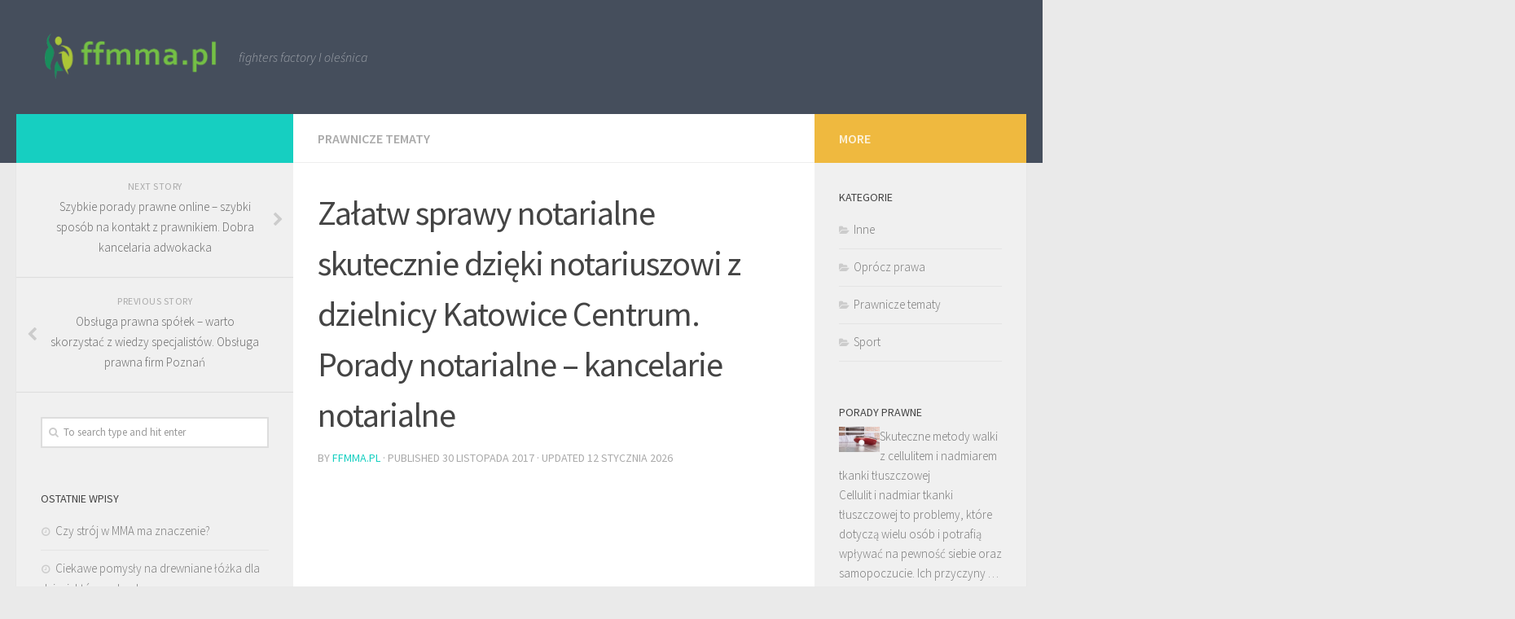

--- FILE ---
content_type: text/html; charset=UTF-8
request_url: https://www.ffmma.pl/zalatw-sprawy-notarialne-skutecznie-dzieki-notariuszowi-dzielnicy-katowice-centrum-porady-notarialne-kancelarie-notarialne/
body_size: 30425
content:
<!DOCTYPE html>
<html class="no-js" lang="pl-PL">
<head>
  <meta charset="UTF-8">
  <meta name="viewport" content="width=device-width, initial-scale=1.0">
  <link rel="profile" href="https://gmpg.org/xfn/11">
  <link rel="pingback" href="https://www.ffmma.pl/xmlrpc.php">

  <meta name='robots' content='index, follow, max-image-preview:large, max-snippet:-1, max-video-preview:-1' />
<script>document.documentElement.className = document.documentElement.className.replace("no-js","js");</script>

	<!-- This site is optimized with the Yoast SEO plugin v26.8 - https://yoast.com/product/yoast-seo-wordpress/ -->
	<title>Załatw sprawy notarialne skutecznie dzięki notariuszowi z dzielnicy Katowice Centrum. Porady notarialne - kancelarie notarialne - Sport i fitness</title>
	<link rel="canonical" href="https://www.ffmma.pl/zalatw-sprawy-notarialne-skutecznie-dzieki-notariuszowi-dzielnicy-katowice-centrum-porady-notarialne-kancelarie-notarialne/" />
	<meta property="og:locale" content="pl_PL" />
	<meta property="og:type" content="article" />
	<meta property="og:title" content="Załatw sprawy notarialne skutecznie dzięki notariuszowi z dzielnicy Katowice Centrum. Porady notarialne - kancelarie notarialne - Sport i fitness" />
	<meta property="og:description" content="Szukasz sposobu na sprawne załatwienie spraw notarialnych w Katowicach Centrum? Z pewnością wiesz, jak ważne jest, aby takie kwestie były prowadzone profesjonalnie i z zachowaniem wszelkich zasad prawnych. Kancelarie notarialne w tej dzielnicy oferują&#046;&#046;&#046;" />
	<meta property="og:url" content="https://www.ffmma.pl/zalatw-sprawy-notarialne-skutecznie-dzieki-notariuszowi-dzielnicy-katowice-centrum-porady-notarialne-kancelarie-notarialne/" />
	<meta property="og:site_name" content="Sport i fitness" />
	<meta property="article:published_time" content="2017-11-30T10:40:04+00:00" />
	<meta property="article:modified_time" content="2026-01-12T11:35:26+00:00" />
	<meta property="og:image" content="https://www.ffmma.pl/wp-content/uploads/2018/01/notariusz_1516876858.jpg" />
	<meta property="og:image:width" content="1280" />
	<meta property="og:image:height" content="1280" />
	<meta property="og:image:type" content="image/jpeg" />
	<meta name="author" content="ffmma.pl" />
	<meta name="twitter:card" content="summary_large_image" />
	<script type="application/ld+json" class="yoast-schema-graph">{"@context":"https://schema.org","@graph":[{"@type":"Article","@id":"https://www.ffmma.pl/zalatw-sprawy-notarialne-skutecznie-dzieki-notariuszowi-dzielnicy-katowice-centrum-porady-notarialne-kancelarie-notarialne/#article","isPartOf":{"@id":"https://www.ffmma.pl/zalatw-sprawy-notarialne-skutecznie-dzieki-notariuszowi-dzielnicy-katowice-centrum-porady-notarialne-kancelarie-notarialne/"},"author":{"name":"ffmma.pl","@id":"https://www.ffmma.pl/#/schema/person/23c4e67320293646d7045aa9ee43c24c"},"headline":"Załatw sprawy notarialne skutecznie dzięki notariuszowi z dzielnicy Katowice Centrum. Porady notarialne &#8211; kancelarie notarialne","datePublished":"2017-11-30T10:40:04+00:00","dateModified":"2026-01-12T11:35:26+00:00","mainEntityOfPage":{"@id":"https://www.ffmma.pl/zalatw-sprawy-notarialne-skutecznie-dzieki-notariuszowi-dzielnicy-katowice-centrum-porady-notarialne-kancelarie-notarialne/"},"wordCount":1571,"publisher":{"@id":"https://www.ffmma.pl/#organization"},"image":{"@id":"https://www.ffmma.pl/zalatw-sprawy-notarialne-skutecznie-dzieki-notariuszowi-dzielnicy-katowice-centrum-porady-notarialne-kancelarie-notarialne/#primaryimage"},"thumbnailUrl":"https://www.ffmma.pl/wp-content/uploads/2018/01/notariusz_1516876858.jpg","keywords":["adwokaci rozwód warszawa","adwokat prawo budowlane","adwokat w katowicach","adwokat Wrocław","kancelaria adwokacka Wrocław","kancelarie notarialne katowice","obsługa prawna firm warszawa","obsługa prawna poznań","obsługa prawna spółek poznań","polecany adwokat z łodzi","Porady prawne przez internet","porady prawne wrocław","sprawdzony adwokat","tworzenia pozwów","umowy deweloperskie"],"articleSection":["Prawnicze tematy"],"inLanguage":"pl-PL"},{"@type":"WebPage","@id":"https://www.ffmma.pl/zalatw-sprawy-notarialne-skutecznie-dzieki-notariuszowi-dzielnicy-katowice-centrum-porady-notarialne-kancelarie-notarialne/","url":"https://www.ffmma.pl/zalatw-sprawy-notarialne-skutecznie-dzieki-notariuszowi-dzielnicy-katowice-centrum-porady-notarialne-kancelarie-notarialne/","name":"Załatw sprawy notarialne skutecznie dzięki notariuszowi z dzielnicy Katowice Centrum. Porady notarialne - kancelarie notarialne - Sport i fitness","isPartOf":{"@id":"https://www.ffmma.pl/#website"},"primaryImageOfPage":{"@id":"https://www.ffmma.pl/zalatw-sprawy-notarialne-skutecznie-dzieki-notariuszowi-dzielnicy-katowice-centrum-porady-notarialne-kancelarie-notarialne/#primaryimage"},"image":{"@id":"https://www.ffmma.pl/zalatw-sprawy-notarialne-skutecznie-dzieki-notariuszowi-dzielnicy-katowice-centrum-porady-notarialne-kancelarie-notarialne/#primaryimage"},"thumbnailUrl":"https://www.ffmma.pl/wp-content/uploads/2018/01/notariusz_1516876858.jpg","datePublished":"2017-11-30T10:40:04+00:00","dateModified":"2026-01-12T11:35:26+00:00","breadcrumb":{"@id":"https://www.ffmma.pl/zalatw-sprawy-notarialne-skutecznie-dzieki-notariuszowi-dzielnicy-katowice-centrum-porady-notarialne-kancelarie-notarialne/#breadcrumb"},"inLanguage":"pl-PL","potentialAction":[{"@type":"ReadAction","target":["https://www.ffmma.pl/zalatw-sprawy-notarialne-skutecznie-dzieki-notariuszowi-dzielnicy-katowice-centrum-porady-notarialne-kancelarie-notarialne/"]}]},{"@type":"ImageObject","inLanguage":"pl-PL","@id":"https://www.ffmma.pl/zalatw-sprawy-notarialne-skutecznie-dzieki-notariuszowi-dzielnicy-katowice-centrum-porady-notarialne-kancelarie-notarialne/#primaryimage","url":"https://www.ffmma.pl/wp-content/uploads/2018/01/notariusz_1516876858.jpg","contentUrl":"https://www.ffmma.pl/wp-content/uploads/2018/01/notariusz_1516876858.jpg","width":1280,"height":1280,"caption":"3dman_eu / Pixabay"},{"@type":"BreadcrumbList","@id":"https://www.ffmma.pl/zalatw-sprawy-notarialne-skutecznie-dzieki-notariuszowi-dzielnicy-katowice-centrum-porady-notarialne-kancelarie-notarialne/#breadcrumb","itemListElement":[{"@type":"ListItem","position":1,"name":"Strona główna","item":"https://www.ffmma.pl/"},{"@type":"ListItem","position":2,"name":"Załatw sprawy notarialne skutecznie dzięki notariuszowi z dzielnicy Katowice Centrum. Porady notarialne &#8211; kancelarie notarialne"}]},{"@type":"WebSite","@id":"https://www.ffmma.pl/#website","url":"https://www.ffmma.pl/","name":"Sport i fitness","description":"fighters factory I oleśnica","publisher":{"@id":"https://www.ffmma.pl/#organization"},"potentialAction":[{"@type":"SearchAction","target":{"@type":"EntryPoint","urlTemplate":"https://www.ffmma.pl/?s={search_term_string}"},"query-input":{"@type":"PropertyValueSpecification","valueRequired":true,"valueName":"search_term_string"}}],"inLanguage":"pl-PL"},{"@type":"Organization","@id":"https://www.ffmma.pl/#organization","name":"Sport i fitness","url":"https://www.ffmma.pl/","logo":{"@type":"ImageObject","inLanguage":"pl-PL","@id":"https://www.ffmma.pl/#/schema/logo/image/","url":"https://www.ffmma.pl/wp-content/uploads/2020/08/cropped-logo.png","contentUrl":"https://www.ffmma.pl/wp-content/uploads/2020/08/cropped-logo.png","width":450,"height":121,"caption":"Sport i fitness"},"image":{"@id":"https://www.ffmma.pl/#/schema/logo/image/"}},{"@type":"Person","@id":"https://www.ffmma.pl/#/schema/person/23c4e67320293646d7045aa9ee43c24c","name":"ffmma.pl","image":{"@type":"ImageObject","inLanguage":"pl-PL","@id":"https://www.ffmma.pl/#/schema/person/image/","url":"https://secure.gravatar.com/avatar/bfd83fde509db3de9c690690b87690711d492ee9717552382212a506974c8308?s=96&d=mm&r=g","contentUrl":"https://secure.gravatar.com/avatar/bfd83fde509db3de9c690690b87690711d492ee9717552382212a506974c8308?s=96&d=mm&r=g","caption":"ffmma.pl"},"url":"https://www.ffmma.pl/author/ffmma-pl/"}]}</script>
	<!-- / Yoast SEO plugin. -->


<link rel="alternate" type="application/rss+xml" title="Sport i fitness &raquo; Kanał z wpisami" href="https://www.ffmma.pl/feed/" />
<link rel="alternate" type="application/rss+xml" title="Sport i fitness &raquo; Kanał z komentarzami" href="https://www.ffmma.pl/comments/feed/" />
<link id="hu-user-gfont" href="//fonts.googleapis.com/css?family=Source+Sans+Pro:400,300italic,300,400italic,600&subset=latin,latin-ext" rel="stylesheet" type="text/css"><link rel="alternate" title="oEmbed (JSON)" type="application/json+oembed" href="https://www.ffmma.pl/wp-json/oembed/1.0/embed?url=https%3A%2F%2Fwww.ffmma.pl%2Fzalatw-sprawy-notarialne-skutecznie-dzieki-notariuszowi-dzielnicy-katowice-centrum-porady-notarialne-kancelarie-notarialne%2F" />
<link rel="alternate" title="oEmbed (XML)" type="text/xml+oembed" href="https://www.ffmma.pl/wp-json/oembed/1.0/embed?url=https%3A%2F%2Fwww.ffmma.pl%2Fzalatw-sprawy-notarialne-skutecznie-dzieki-notariuszowi-dzielnicy-katowice-centrum-porady-notarialne-kancelarie-notarialne%2F&#038;format=xml" />
<style id='wp-img-auto-sizes-contain-inline-css' type='text/css'>
img:is([sizes=auto i],[sizes^="auto," i]){contain-intrinsic-size:3000px 1500px}
/*# sourceURL=wp-img-auto-sizes-contain-inline-css */
</style>
<style id='wp-emoji-styles-inline-css' type='text/css'>

	img.wp-smiley, img.emoji {
		display: inline !important;
		border: none !important;
		box-shadow: none !important;
		height: 1em !important;
		width: 1em !important;
		margin: 0 0.07em !important;
		vertical-align: -0.1em !important;
		background: none !important;
		padding: 0 !important;
	}
/*# sourceURL=wp-emoji-styles-inline-css */
</style>
<style id='wp-block-library-inline-css' type='text/css'>
:root{--wp-block-synced-color:#7a00df;--wp-block-synced-color--rgb:122,0,223;--wp-bound-block-color:var(--wp-block-synced-color);--wp-editor-canvas-background:#ddd;--wp-admin-theme-color:#007cba;--wp-admin-theme-color--rgb:0,124,186;--wp-admin-theme-color-darker-10:#006ba1;--wp-admin-theme-color-darker-10--rgb:0,107,160.5;--wp-admin-theme-color-darker-20:#005a87;--wp-admin-theme-color-darker-20--rgb:0,90,135;--wp-admin-border-width-focus:2px}@media (min-resolution:192dpi){:root{--wp-admin-border-width-focus:1.5px}}.wp-element-button{cursor:pointer}:root .has-very-light-gray-background-color{background-color:#eee}:root .has-very-dark-gray-background-color{background-color:#313131}:root .has-very-light-gray-color{color:#eee}:root .has-very-dark-gray-color{color:#313131}:root .has-vivid-green-cyan-to-vivid-cyan-blue-gradient-background{background:linear-gradient(135deg,#00d084,#0693e3)}:root .has-purple-crush-gradient-background{background:linear-gradient(135deg,#34e2e4,#4721fb 50%,#ab1dfe)}:root .has-hazy-dawn-gradient-background{background:linear-gradient(135deg,#faaca8,#dad0ec)}:root .has-subdued-olive-gradient-background{background:linear-gradient(135deg,#fafae1,#67a671)}:root .has-atomic-cream-gradient-background{background:linear-gradient(135deg,#fdd79a,#004a59)}:root .has-nightshade-gradient-background{background:linear-gradient(135deg,#330968,#31cdcf)}:root .has-midnight-gradient-background{background:linear-gradient(135deg,#020381,#2874fc)}:root{--wp--preset--font-size--normal:16px;--wp--preset--font-size--huge:42px}.has-regular-font-size{font-size:1em}.has-larger-font-size{font-size:2.625em}.has-normal-font-size{font-size:var(--wp--preset--font-size--normal)}.has-huge-font-size{font-size:var(--wp--preset--font-size--huge)}.has-text-align-center{text-align:center}.has-text-align-left{text-align:left}.has-text-align-right{text-align:right}.has-fit-text{white-space:nowrap!important}#end-resizable-editor-section{display:none}.aligncenter{clear:both}.items-justified-left{justify-content:flex-start}.items-justified-center{justify-content:center}.items-justified-right{justify-content:flex-end}.items-justified-space-between{justify-content:space-between}.screen-reader-text{border:0;clip-path:inset(50%);height:1px;margin:-1px;overflow:hidden;padding:0;position:absolute;width:1px;word-wrap:normal!important}.screen-reader-text:focus{background-color:#ddd;clip-path:none;color:#444;display:block;font-size:1em;height:auto;left:5px;line-height:normal;padding:15px 23px 14px;text-decoration:none;top:5px;width:auto;z-index:100000}html :where(.has-border-color){border-style:solid}html :where([style*=border-top-color]){border-top-style:solid}html :where([style*=border-right-color]){border-right-style:solid}html :where([style*=border-bottom-color]){border-bottom-style:solid}html :where([style*=border-left-color]){border-left-style:solid}html :where([style*=border-width]){border-style:solid}html :where([style*=border-top-width]){border-top-style:solid}html :where([style*=border-right-width]){border-right-style:solid}html :where([style*=border-bottom-width]){border-bottom-style:solid}html :where([style*=border-left-width]){border-left-style:solid}html :where(img[class*=wp-image-]){height:auto;max-width:100%}:where(figure){margin:0 0 1em}html :where(.is-position-sticky){--wp-admin--admin-bar--position-offset:var(--wp-admin--admin-bar--height,0px)}@media screen and (max-width:600px){html :where(.is-position-sticky){--wp-admin--admin-bar--position-offset:0px}}

/*# sourceURL=wp-block-library-inline-css */
</style><style id='global-styles-inline-css' type='text/css'>
:root{--wp--preset--aspect-ratio--square: 1;--wp--preset--aspect-ratio--4-3: 4/3;--wp--preset--aspect-ratio--3-4: 3/4;--wp--preset--aspect-ratio--3-2: 3/2;--wp--preset--aspect-ratio--2-3: 2/3;--wp--preset--aspect-ratio--16-9: 16/9;--wp--preset--aspect-ratio--9-16: 9/16;--wp--preset--color--black: #000000;--wp--preset--color--cyan-bluish-gray: #abb8c3;--wp--preset--color--white: #ffffff;--wp--preset--color--pale-pink: #f78da7;--wp--preset--color--vivid-red: #cf2e2e;--wp--preset--color--luminous-vivid-orange: #ff6900;--wp--preset--color--luminous-vivid-amber: #fcb900;--wp--preset--color--light-green-cyan: #7bdcb5;--wp--preset--color--vivid-green-cyan: #00d084;--wp--preset--color--pale-cyan-blue: #8ed1fc;--wp--preset--color--vivid-cyan-blue: #0693e3;--wp--preset--color--vivid-purple: #9b51e0;--wp--preset--gradient--vivid-cyan-blue-to-vivid-purple: linear-gradient(135deg,rgb(6,147,227) 0%,rgb(155,81,224) 100%);--wp--preset--gradient--light-green-cyan-to-vivid-green-cyan: linear-gradient(135deg,rgb(122,220,180) 0%,rgb(0,208,130) 100%);--wp--preset--gradient--luminous-vivid-amber-to-luminous-vivid-orange: linear-gradient(135deg,rgb(252,185,0) 0%,rgb(255,105,0) 100%);--wp--preset--gradient--luminous-vivid-orange-to-vivid-red: linear-gradient(135deg,rgb(255,105,0) 0%,rgb(207,46,46) 100%);--wp--preset--gradient--very-light-gray-to-cyan-bluish-gray: linear-gradient(135deg,rgb(238,238,238) 0%,rgb(169,184,195) 100%);--wp--preset--gradient--cool-to-warm-spectrum: linear-gradient(135deg,rgb(74,234,220) 0%,rgb(151,120,209) 20%,rgb(207,42,186) 40%,rgb(238,44,130) 60%,rgb(251,105,98) 80%,rgb(254,248,76) 100%);--wp--preset--gradient--blush-light-purple: linear-gradient(135deg,rgb(255,206,236) 0%,rgb(152,150,240) 100%);--wp--preset--gradient--blush-bordeaux: linear-gradient(135deg,rgb(254,205,165) 0%,rgb(254,45,45) 50%,rgb(107,0,62) 100%);--wp--preset--gradient--luminous-dusk: linear-gradient(135deg,rgb(255,203,112) 0%,rgb(199,81,192) 50%,rgb(65,88,208) 100%);--wp--preset--gradient--pale-ocean: linear-gradient(135deg,rgb(255,245,203) 0%,rgb(182,227,212) 50%,rgb(51,167,181) 100%);--wp--preset--gradient--electric-grass: linear-gradient(135deg,rgb(202,248,128) 0%,rgb(113,206,126) 100%);--wp--preset--gradient--midnight: linear-gradient(135deg,rgb(2,3,129) 0%,rgb(40,116,252) 100%);--wp--preset--font-size--small: 13px;--wp--preset--font-size--medium: 20px;--wp--preset--font-size--large: 36px;--wp--preset--font-size--x-large: 42px;--wp--preset--spacing--20: 0.44rem;--wp--preset--spacing--30: 0.67rem;--wp--preset--spacing--40: 1rem;--wp--preset--spacing--50: 1.5rem;--wp--preset--spacing--60: 2.25rem;--wp--preset--spacing--70: 3.38rem;--wp--preset--spacing--80: 5.06rem;--wp--preset--shadow--natural: 6px 6px 9px rgba(0, 0, 0, 0.2);--wp--preset--shadow--deep: 12px 12px 50px rgba(0, 0, 0, 0.4);--wp--preset--shadow--sharp: 6px 6px 0px rgba(0, 0, 0, 0.2);--wp--preset--shadow--outlined: 6px 6px 0px -3px rgb(255, 255, 255), 6px 6px rgb(0, 0, 0);--wp--preset--shadow--crisp: 6px 6px 0px rgb(0, 0, 0);}:where(.is-layout-flex){gap: 0.5em;}:where(.is-layout-grid){gap: 0.5em;}body .is-layout-flex{display: flex;}.is-layout-flex{flex-wrap: wrap;align-items: center;}.is-layout-flex > :is(*, div){margin: 0;}body .is-layout-grid{display: grid;}.is-layout-grid > :is(*, div){margin: 0;}:where(.wp-block-columns.is-layout-flex){gap: 2em;}:where(.wp-block-columns.is-layout-grid){gap: 2em;}:where(.wp-block-post-template.is-layout-flex){gap: 1.25em;}:where(.wp-block-post-template.is-layout-grid){gap: 1.25em;}.has-black-color{color: var(--wp--preset--color--black) !important;}.has-cyan-bluish-gray-color{color: var(--wp--preset--color--cyan-bluish-gray) !important;}.has-white-color{color: var(--wp--preset--color--white) !important;}.has-pale-pink-color{color: var(--wp--preset--color--pale-pink) !important;}.has-vivid-red-color{color: var(--wp--preset--color--vivid-red) !important;}.has-luminous-vivid-orange-color{color: var(--wp--preset--color--luminous-vivid-orange) !important;}.has-luminous-vivid-amber-color{color: var(--wp--preset--color--luminous-vivid-amber) !important;}.has-light-green-cyan-color{color: var(--wp--preset--color--light-green-cyan) !important;}.has-vivid-green-cyan-color{color: var(--wp--preset--color--vivid-green-cyan) !important;}.has-pale-cyan-blue-color{color: var(--wp--preset--color--pale-cyan-blue) !important;}.has-vivid-cyan-blue-color{color: var(--wp--preset--color--vivid-cyan-blue) !important;}.has-vivid-purple-color{color: var(--wp--preset--color--vivid-purple) !important;}.has-black-background-color{background-color: var(--wp--preset--color--black) !important;}.has-cyan-bluish-gray-background-color{background-color: var(--wp--preset--color--cyan-bluish-gray) !important;}.has-white-background-color{background-color: var(--wp--preset--color--white) !important;}.has-pale-pink-background-color{background-color: var(--wp--preset--color--pale-pink) !important;}.has-vivid-red-background-color{background-color: var(--wp--preset--color--vivid-red) !important;}.has-luminous-vivid-orange-background-color{background-color: var(--wp--preset--color--luminous-vivid-orange) !important;}.has-luminous-vivid-amber-background-color{background-color: var(--wp--preset--color--luminous-vivid-amber) !important;}.has-light-green-cyan-background-color{background-color: var(--wp--preset--color--light-green-cyan) !important;}.has-vivid-green-cyan-background-color{background-color: var(--wp--preset--color--vivid-green-cyan) !important;}.has-pale-cyan-blue-background-color{background-color: var(--wp--preset--color--pale-cyan-blue) !important;}.has-vivid-cyan-blue-background-color{background-color: var(--wp--preset--color--vivid-cyan-blue) !important;}.has-vivid-purple-background-color{background-color: var(--wp--preset--color--vivid-purple) !important;}.has-black-border-color{border-color: var(--wp--preset--color--black) !important;}.has-cyan-bluish-gray-border-color{border-color: var(--wp--preset--color--cyan-bluish-gray) !important;}.has-white-border-color{border-color: var(--wp--preset--color--white) !important;}.has-pale-pink-border-color{border-color: var(--wp--preset--color--pale-pink) !important;}.has-vivid-red-border-color{border-color: var(--wp--preset--color--vivid-red) !important;}.has-luminous-vivid-orange-border-color{border-color: var(--wp--preset--color--luminous-vivid-orange) !important;}.has-luminous-vivid-amber-border-color{border-color: var(--wp--preset--color--luminous-vivid-amber) !important;}.has-light-green-cyan-border-color{border-color: var(--wp--preset--color--light-green-cyan) !important;}.has-vivid-green-cyan-border-color{border-color: var(--wp--preset--color--vivid-green-cyan) !important;}.has-pale-cyan-blue-border-color{border-color: var(--wp--preset--color--pale-cyan-blue) !important;}.has-vivid-cyan-blue-border-color{border-color: var(--wp--preset--color--vivid-cyan-blue) !important;}.has-vivid-purple-border-color{border-color: var(--wp--preset--color--vivid-purple) !important;}.has-vivid-cyan-blue-to-vivid-purple-gradient-background{background: var(--wp--preset--gradient--vivid-cyan-blue-to-vivid-purple) !important;}.has-light-green-cyan-to-vivid-green-cyan-gradient-background{background: var(--wp--preset--gradient--light-green-cyan-to-vivid-green-cyan) !important;}.has-luminous-vivid-amber-to-luminous-vivid-orange-gradient-background{background: var(--wp--preset--gradient--luminous-vivid-amber-to-luminous-vivid-orange) !important;}.has-luminous-vivid-orange-to-vivid-red-gradient-background{background: var(--wp--preset--gradient--luminous-vivid-orange-to-vivid-red) !important;}.has-very-light-gray-to-cyan-bluish-gray-gradient-background{background: var(--wp--preset--gradient--very-light-gray-to-cyan-bluish-gray) !important;}.has-cool-to-warm-spectrum-gradient-background{background: var(--wp--preset--gradient--cool-to-warm-spectrum) !important;}.has-blush-light-purple-gradient-background{background: var(--wp--preset--gradient--blush-light-purple) !important;}.has-blush-bordeaux-gradient-background{background: var(--wp--preset--gradient--blush-bordeaux) !important;}.has-luminous-dusk-gradient-background{background: var(--wp--preset--gradient--luminous-dusk) !important;}.has-pale-ocean-gradient-background{background: var(--wp--preset--gradient--pale-ocean) !important;}.has-electric-grass-gradient-background{background: var(--wp--preset--gradient--electric-grass) !important;}.has-midnight-gradient-background{background: var(--wp--preset--gradient--midnight) !important;}.has-small-font-size{font-size: var(--wp--preset--font-size--small) !important;}.has-medium-font-size{font-size: var(--wp--preset--font-size--medium) !important;}.has-large-font-size{font-size: var(--wp--preset--font-size--large) !important;}.has-x-large-font-size{font-size: var(--wp--preset--font-size--x-large) !important;}
/*# sourceURL=global-styles-inline-css */
</style>

<style id='classic-theme-styles-inline-css' type='text/css'>
/*! This file is auto-generated */
.wp-block-button__link{color:#fff;background-color:#32373c;border-radius:9999px;box-shadow:none;text-decoration:none;padding:calc(.667em + 2px) calc(1.333em + 2px);font-size:1.125em}.wp-block-file__button{background:#32373c;color:#fff;text-decoration:none}
/*# sourceURL=/wp-includes/css/classic-themes.min.css */
</style>
<style id='age-gate-custom-inline-css' type='text/css'>
:root{--ag-background-image-position: center center;--ag-background-image-opacity: 1;--ag-form-background: rgba(255,255,255,1);--ag-text-color: #000000;--ag-blur: 5px;}
/*# sourceURL=age-gate-custom-inline-css */
</style>
<link rel='stylesheet' id='age-gate-css' href='https://www.ffmma.pl/wp-content/plugins/age-gate/dist/main.css?ver=3.7.2' type='text/css' media='all' />
<style id='age-gate-options-inline-css' type='text/css'>
:root{--ag-background-image-position: center center;--ag-background-image-opacity: 1;--ag-form-background: rgba(255,255,255,1);--ag-text-color: #000000;--ag-blur: 5px;}
/*# sourceURL=age-gate-options-inline-css */
</style>
<link rel='stylesheet' id='hueman-main-style-css' href='https://www.ffmma.pl/wp-content/themes/hueman/assets/front/css/main.min.css?ver=3.3.25' type='text/css' media='all' />
<style id='hueman-main-style-inline-css' type='text/css'>
body { font-family:'Source Sans Pro', Arial, sans-serif;font-size:1.00rem }@media only screen and (min-width: 720px) {
        .nav > li { font-size:1.00rem; }
      }.is-scrolled #header #nav-mobile { background-color: #454e5c; background-color: rgba(69,78,92,0.90) }body { background-color: #eaeaea; }
/*# sourceURL=hueman-main-style-inline-css */
</style>
<link rel='stylesheet' id='theme-stylesheet-css' href='https://www.ffmma.pl/wp-content/themes/hueman-child/style.css?ver=3.3.25' type='text/css' media='all' />
<link rel='stylesheet' id='hueman-font-awesome-css' href='https://www.ffmma.pl/wp-content/themes/hueman/assets/front/css/font-awesome.min.css?ver=3.3.25' type='text/css' media='all' />
<link rel='stylesheet' id='arpw-style-css' href='https://www.ffmma.pl/wp-content/plugins/advanced-random-posts-widget/assets/css/arpw-frontend.css?ver=6.9' type='text/css' media='all' />
<link rel='stylesheet' id='yarppRelatedCss-css' href='https://www.ffmma.pl/wp-content/plugins/yet-another-related-posts-plugin/style/related.css?ver=5.30.11' type='text/css' media='all' />
<script type="text/javascript" src="https://www.ffmma.pl/wp-includes/js/jquery/jquery.min.js?ver=3.7.1" id="jquery-core-js"></script>
<script type="text/javascript" src="https://www.ffmma.pl/wp-includes/js/jquery/jquery-migrate.min.js?ver=3.4.1" id="jquery-migrate-js"></script>
<link rel="https://api.w.org/" href="https://www.ffmma.pl/wp-json/" /><link rel="alternate" title="JSON" type="application/json" href="https://www.ffmma.pl/wp-json/wp/v2/posts/30" /><link rel="EditURI" type="application/rsd+xml" title="RSD" href="https://www.ffmma.pl/xmlrpc.php?rsd" />
<meta name="generator" content="WordPress 6.9" />
<link rel='shortlink' href='https://www.ffmma.pl/?p=30' />
<!-- Analytics by WP Statistics - https://wp-statistics.com -->
<!--[if lt IE 9]>
<script src="https://www.ffmma.pl/wp-content/themes/hueman/assets/front/js/ie/html5shiv-printshiv.min.js"></script>
<script src="https://www.ffmma.pl/wp-content/themes/hueman/assets/front/js/ie/selectivizr.js"></script>
<![endif]-->
<style type="text/css">.recentcomments a{display:inline !important;padding:0 !important;margin:0 !important;}</style></head>

<body data-rsssl=1 class="wp-singular post-template-default single single-post postid-30 single-format-standard wp-custom-logo wp-theme-hueman wp-child-theme-hueman-child col-3cm full-width header-desktop-sticky header-mobile-sticky chrome">

<div id="wrapper">

  
  <header id="header" class="top-menu-mobile-on one-mobile-menu top_menu header-ads-desktop  topbar-transparent">
        <nav class="nav-container group mobile-menu mobile-sticky no-menu-assigned" id="nav-mobile" data-menu-id="header-1">
  <div class="mobile-title-logo-in-header">                  <p class="site-title"><a class="custom-logo-link" href="https://www.ffmma.pl/" rel="home" title="Sport i fitness | Home page"><img src="https://www.ffmma.pl/wp-content/uploads/2020/08/cropped-logo.png" alt="Sport i fitness"></a></p>
                </div>
        
                    <!-- <div class="ham__navbar-toggler collapsed" aria-expanded="false">
          <div class="ham__navbar-span-wrapper">
            <span class="ham-toggler-menu__span"></span>
          </div>
        </div> -->
        <div class="ham__navbar-toggler-two collapsed" title="Menu" aria-expanded="false">
          <div class="ham__navbar-span-wrapper">
            <span class="line line-1"></span>
            <span class="line line-2"></span>
            <span class="line line-3"></span>
          </div>
        </div>
            
      <div class="nav-text"></div>
      <div class="nav-wrap container">
                  <ul class="nav container-inner group mobile-search">
                            <li>
                  <form method="get" class="searchform themeform" action="https://www.ffmma.pl/">
	<div>
		<input type="text" class="search" name="s" onblur="if(this.value=='')this.value='To search type and hit enter';" onfocus="if(this.value=='To search type and hit enter')this.value='';" value="To search type and hit enter" />
	</div>
</form>                </li>
                      </ul>
                      </div>
</nav><!--/#nav-topbar-->  
  
  <div class="container group">
        <div class="container-inner">

                    <div class="group pad central-header-zone">
                  <div class="logo-tagline-group">
                                        <p class="site-title"><a class="custom-logo-link" href="https://www.ffmma.pl/" rel="home" title="Sport i fitness | Home page"><img src="https://www.ffmma.pl/wp-content/uploads/2020/08/cropped-logo.png" alt="Sport i fitness"></a></p>
                                                                <p class="site-description">fighters factory I oleśnica</p>
                                        </div>

                                </div>
      
      
    </div><!--/.container-inner-->
      </div><!--/.container-->

</header><!--/#header-->
  
  <div class="container" id="page">
    <div class="container-inner">
            <div class="main">
        <div class="main-inner group">
          
              <section class="content">
              <div class="page-title pad group">
          	    		<ul class="meta-single group">
    			<li class="category"><a href="https://www.ffmma.pl/kategoria/prawnicze-tematy/" rel="category tag">Prawnicze tematy</a></li>
    			    		</ul>

    	
    </div><!--/.page-title-->
          <div class="pad group">
              <article class="post-30 post type-post status-publish format-standard has-post-thumbnail hentry category-prawnicze-tematy tag-adwokaci-rozwod-warszawa tag-adwokat-prawo-budowlane tag-adwokat-w-katowicach tag-adwokat-wroclaw tag-kancelaria-adwokacka-wroclaw tag-kancelarie-notarialne-katowice tag-obsluga-prawna-firm-warszawa tag-obsluga-prawna-poznan tag-obsluga-prawna-spolek-poznan tag-polecany-adwokat-z-lodzi tag-porady-prawne-przez-internet tag-porady-prawne-wroclaw tag-sprawdzony-adwokat tag-tworzenia-pozwow tag-umowy-deweloperskie">
    <div class="post-inner group">
      <h1 class="post-title entry-title">Załatw sprawy notarialne skutecznie dzięki notariuszowi z dzielnicy Katowice Centrum. Porady notarialne &#8211; kancelarie notarialne</h1>
<p class="post-byline">by   <span class="vcard author">
     <span class="fn"><a href="https://www.ffmma.pl/author/ffmma-pl/" title="Wpisy od ffmma.pl" rel="author">ffmma.pl</a></span>
   </span> &middot;
                            Published <time class="published" datetime="30 listopada 2017">30 listopada 2017</time>
              &middot; Updated <time class="updated" datetime="12 stycznia 2026">12 stycznia 2026</time>
               </p>	  
	<img width="1280" height="1280" src="https://www.ffmma.pl/wp-content/uploads/2018/01/notariusz_1516876858.jpg" class="attachment-full size-full wp-post-image" alt="" decoding="async" fetchpriority="high" srcset="https://www.ffmma.pl/wp-content/uploads/2018/01/notariusz_1516876858.jpg 1280w, https://www.ffmma.pl/wp-content/uploads/2018/01/notariusz_1516876858-150x150.jpg 150w, https://www.ffmma.pl/wp-content/uploads/2018/01/notariusz_1516876858-300x300.jpg 300w, https://www.ffmma.pl/wp-content/uploads/2018/01/notariusz_1516876858-768x768.jpg 768w, https://www.ffmma.pl/wp-content/uploads/2018/01/notariusz_1516876858-1024x1024.jpg 1024w" sizes="(max-width: 1280px) 100vw, 1280px" />	
      
      <div class="clear"></div>

      <div class="entry themeform">
        <div class="entry-inner">
          <p>Szukasz sposobu na sprawne załatwienie spraw notarialnych w Katowicach Centrum? Z pewnością wiesz, jak ważne jest, aby takie kwestie były prowadzone profesjonalnie i z zachowaniem wszelkich zasad prawnych. Kancelarie notarialne w tej dzielnicy oferują szeroki wachlarz usług, które mogą pomóc w realizacji transakcji dotyczących nieruchomości, sporządzaniu testamentów czy udzielaniu pełnomocnictw. Aby jednak skorzystać z ich pomocy, warto być dobrze przygotowanym – zarówno pod względem dokumentów, jak i znajomości kosztów. W artykule znajdziesz praktyczne wskazówki, które ułatwią Ci wybór odpowiedniego notariusza oraz załatwienie wszelkich formalności.</p>
<h2>Jakie usługi oferują kancelarie notarialne w Katowicach Centrum?</h2>
<p>Kancelarie notarialne w Katowicach Centrum świadczą różne usługi, które są istotne zarówno dla osób prywatnych, jak i przedsiębiorstw. Na czoło ich działalności wysuwają się przede wszystkim <strong>akty notarialne</strong>, które są dokumentami spisanymi przez notariusza, mającymi na celu potwierdzenie ważności określonych czynności prawnych. Do najczęściej sporządzanych aktów należą umowy sprzedaży nieruchomości, darowizny oraz testamenty.</p>
<p>Oprócz sporządzania aktów notarialnych, kancelarie te oferują także <strong>poświadczenia dokumentów</strong>. Oznacza to, że notariusz potwierdza autentyczność podpisów na dokumentach lub ich zgodność z oryginałami. Tego typu usługi są przydatne w sytuacjach, gdy formalności wymagają poświadczenia przez osobę zaufania publicznego.</p>
<p>Kancelarie notarialne w Katowicach Centrum świadczą także usługi związane z <strong>udzielaniem porad prawnych</strong>. Notariusze, dzięki swojej wiedzy i doświadczeniu, mogą udzielać wskazówek dotyczących różnych zagadnień prawnych, co często może pomóc uniknąć późniejszych problemów związanych z niewłaściwym sformalizowaniem umowy czy dokumentu.</p>
<table>
<thead>
<tr>
<th>Rodzaj usługi</th>
<th>Opis</th>
<th>Zastosowanie</th>
</tr>
</thead>
<tbody>
<tr>
<td>Akty notarialne</td>
<td>Dokumenty potwierdzające ważność czynności prawnych</td>
<td>Sprzedaż nieruchomości, darowizny, testamenty</td>
</tr>
<tr>
<td>Poświadczenia dokumentów</td>
<td>Potwierdzenie autentyczności podpisu i dokumentów</td>
<td>Umowy, zaświadczenia, inne dokumenty urzędowe</td>
</tr>
<tr>
<td>Porady prawne</td>
<td>Wskazówki dotyczące zagadnień prawnych</td>
<td>Rozwiązywanie problemów prawnych, weryfikacja umów</td>
</tr>
</tbody>
</table>
<p>Warto zaznaczyć, że notariusze w Katowicach są prawnie zobowiązani do zapewnienia <strong>bezpieczeństwa prawnego</strong> swoim klientom. Dlatego wszystkie usługi świadczone przez kancelarie notarialne są niezwykle ważne i mają na celu nie tylko spełnienie wymogów prawa, ale także ochronę interesów klientów, co czyni je niezastąpionymi w wielu aspektach życia codziennego i biznesowego.</p>
<h2>Jakie dokumenty są potrzebne do załatwienia spraw notarialnych?</h2>
<p>Aby skorzystać z usług notariusza, kluczowe jest przygotowanie odpowiednich dokumentów, które umożliwiają prawidłowe przeprowadzenie spraw notarialnych. Najważniejszym z nich jest <strong>dowód osobisty</strong>, który potwierdza tożsamość osoby korzystającej z usług notariusza. Bez tego dokumentu nie będzie możliwe zawarcie umowy notarialnej.</p>
<p>Dodatkowo, w zależności od rodzaju transakcji, mogą być potrzebne inne dokumenty. Na przykład, jeśli osoby chcą podpisać umowę sprzedaży nieruchomości, konieczne będzie dostarczenie <strong>umów do podpisania</strong>, które szczegółowo opisują warunki transakcji. Warto także dołączyć dokumenty potwierdzające prawo do dysponowania przedmiotami objętymi umową, na przykład pełnomocnictwa, jeśli działamy w imieniu innej osoby.</p>
<p>W przypadku transakcji dotyczących nieruchomości, oprócz wcześniej wymienionych dokumentów, mogą być wymagane <strong>wypisy z ksiąg wieczystych</strong>, które stanowią dowód stanu prawnego nieruchomości. Takie wypisy potwierdzają, kto jest właścicielem danej działki oraz czy nie ciążą na niej żadne obciążenia, takie jak hipoteki, co jest istotne dla bezpieczeństwa transakcji.</p>
<p>Warto również pamiętać, że w pewnych sytuacjach notariusz może zażądać dodatkowych dokumentów. Mogą to być na przykład <strong>aktualne zaświadczenia</strong> lub inne dokumenty, które będą niezbędne do potwierdzenia sytuacji prawnej stron umowy. Z uwagi na różnorodność spraw, dobrze jest skonsultować się z notariuszem przed wizytą, aby upewnić się, że mamy wszystkie wymagane dokumenty.</p>
<h2>Jakie są koszty usług notarialnych w Katowicach?</h2>
<p>Koszty usług notarialnych w Katowicach, jak w innych miastach Polski, zależą od kilku czynników, w tym rodzaju czynności notarialnych oraz wartości przedmiotu umowy. Notariusze są zobowiązani do przestrzegania ustalonych maksymalnych stawek, które regulowane są przez prawo. Mimo to, mogą oni zaoferować klientom indywidualne ceny, które mogą się różnić w zależności od specyfiki danego przypadku.</p>
<p>W przypadku najczęściej wykonywanych czynności notarialnych, takich jak sporządzanie aktów notarialnych, koszt uzależniony jest od wartości przedmiotu umowy. Na przykład, w przypadku umowy sprzedaży nieruchomości obliczenia mogą obejmować procent od wartości nieruchomości, co może prowadzić do znacznych różnic w kosztach usług. Innym czynnikiem, który należy wziąć pod uwagę, jest stopień skomplikowania czynności notarialnej – bardziej złożone umowy mogą wiązać się z wyższymi kosztami.</p>
<p>Przed wizytą w kancelarii notarialnej, warto zasięgnąć informacji o orientacyjnych kosztach. Można to zrobić, kontaktując się z kancelarią telefonicznie lub mailowo. Dzięki temu unikniemy nieprzyjemnych niespodzianek związanych z zaskakującymi opłatami. Warto również zwrócić uwagę na ewentualne dodatkowe koszty, takie jak opłaty sądowe czy podatki, które mogą być związane z danym przez nas zleceniem.</p>
<p>Oto kilka czynników, które warto rozważyć przy planowaniu wydatków na usługi notarialne:</p>
<ul>
<li><strong>Rodzaj czynności notarialnej:</strong> różne usługi mają różne stawki, np. umowy sprzedaży, darowizny czy testamenty.</li>
<li><strong>Wartość przedmiotu umowy:</strong> wyższa wartość może pociągać za sobą wyższe opłaty.
<li>
<li><strong>Indywidualne uzgodnienia:</strong> w niektórych przypadkach notariusze mogą oferować rabaty lub negocjować ceny.</li>
</ul>
<p>Przy planowaniu budżetu na usługi notarialne warto także uwzględnić czas oczekiwania na realizację czynności oraz dostępność notariusza w określonym terminie.</p>
<h2>Jak znaleźć dobrego notariusza w Katowicach Centrum?</h2>
<p>Wybór dobrego notariusza w Katowicach Centrum to kluczowy krok, który może znacząco wpłynąć na bezpieczeństwo prawne naszych transakcji i spraw. Aby znaleźć odpowiedniego specjalistę, warto zwrócić uwagę na kilka istotnych aspektów.</p>
<p>Przede wszystkim, <strong>opinie innych klientów</strong> są niezwykle pomocne. Można je znaleźć na portalach internetowych, forach dyskusyjnych lub w mediach społecznościowych. Czytając komentarze i recenzje, zyskamy lepsze wyobrażenie o rzetelności i jakości usług danego notariusza.</p>
<p>Doświadczenie notariusza to kolejny ważny czynnik. Warto poszukać informacji na temat jego praktyki zawodowej oraz obszarów prawa, w których się specjalizuje. Notariusze mają różne doświadczenia w zakresie aktów notarialnych, testamentów, umów czy spraw związanych z nieruchomościami. Upewnijmy się, że wybrany notariusz ma odpowiednie kompetencje do zrealizowania naszych potrzeb.</p>
<p>Rekomendacje znajomych lub rodziny mogą również być bardzo wartościowe. Jeśli ktoś korzystał z usług konkretnego notariusza i był z nich zadowolony, z pewnością warto zainwestować czas w taką rekomendację. Często polecenia od bliskich osób pomagają w podjęciu decyzji i zwiększają zaufanie do wybranego specjalisty.</p>
<p>Nie zapominajmy również o <strong>zakresie oferowanych usług</strong>. Przed wizytą warto sprawdzić, co dokładnie oferuje dany notariusz, aby mieć pewność, że będziemy mogli załatwić wszystkie potrzebne sprawy w jednym miejscu.</p>
<p>Być może warto także umówić się na krótką rozmowę telefoniczną lub osobiste spotkanie przed podjęciem decyzji. To da nam szansę ocenić <strong>profesjonalizm, podejście i umiejętności komunikacyjne</strong> notariusza. Wysoka jakość obsługi oraz otwartość na pytania mogą być znakami dobrego specjalisty.</p>
<h2>Jakie są najczęstsze pytania dotyczące usług notarialnych?</h2>
<p>Usługi notarialne są często zawiłe, dlatego klienci mają wiele pytań dotyczących ich działania. Oto niektóre z najczęściej zadawanych pytań, które mogą pomóc w zrozumieniu procedur notarialnych oraz przygotowaniu się do wizyty w kancelarii.</p>
<p><strong>1. Jakie dokumenty są potrzebne do sporządzenia aktu notarialnego?</strong> W zależności od rodzaju usługi, mogą być wymagane różne dokumenty. Zazwyczaj niezbędne są dowód tożsamości, dokumenty potwierdzające uprawnienia do dysponowania daną nieruchomością oraz wszelkie inne dokumenty związane z konkretną sprawą, takie jak umowy czy zaświadczenia.</p>
<p><strong>2. Jakie są koszty usług notarialnych?</strong> Ceny usług notarialnych mogą się różnić w zależności od regionu i rodzaju usługi. Warto zaznaczyć, że część opłat jest regulowana przepisami prawa, co oznacza, że notariusze muszą stosować się do ustalonych stawek. Zwykle przed przyjęciem zlecenia notariusz informuje klienta o przewidywanych kosztach.</p>
<p><strong>3. Jak długo trwa przygotowanie aktu notarialnego?</strong> Czas potrzebny na sporządzenie aktu notarialnego zależy od jego skomplikowania oraz liczby wymaganych dokumentów. Zazwyczaj proste akty można przygotować w ciągu jednego dnia, natomiast bardziej złożone sprawy mogą wymagać kilku dni roboczych.</p>
<p><strong>4. Czy mogę skorzystać z usług notarialnych online?</strong> W dobie cyfryzacji wiele kancelarii notarialnych oferuje konsultacje online. Można uzyskać wstępną informację oraz umówić się na spotkanie bez wychodzenia z domu. Warto jednak pamiętać, że nie wszystkie czynności notarialne mogą być przeprowadzane w formie elektronicznej.</p>
<p>Przed wizytą w kancelarii notarialnej, dobrze jest zapoznać się z tymi pytaniami oraz innymi informacjami dostępnymi na stronach internetowych notariuszy. To pomoże w uniknięciu nieporozumień i sprawi, że cały proces będzie bardziej komfortowy.</p>
<div class='yarpp yarpp-related yarpp-related-website yarpp-template-list'>
<!-- YARPP List -->
<h3>Podobne posty:</h3><ol>
<li><a href="https://www.ffmma.pl/opiniowanie-umow-w-miescie-warszawa-obsluga-prawna-firm-i-spolek/" rel="bookmark" title="Opiniowanie umów w mieście Warszawa &#8211; obsługa prawna firm i spółek">Opiniowanie umów w mieście Warszawa &#8211; obsługa prawna firm i spółek</a> <small>W dzisiejszym dynamicznym świecie prowadzenie biznesu wiąże się z wieloma wyzwaniami, a jednym z nich jest właściwe zarządzanie umowami. Warszawa, jako centrum...</small></li>
<li><a href="https://www.ffmma.pl/obsluga-prawna-spolek-w-miescie-katowice-dochodzenie-zaleglych-naleznosci-windykacja/" rel="bookmark" title="Obsługa prawna spółek w mieście Katowice &#8211; dochodzenie zaległych należności: windykacja">Obsługa prawna spółek w mieście Katowice &#8211; dochodzenie zaległych należności: windykacja</a> <small>W obliczu dynamicznych zmian w świecie biznesu, spółki w Katowicach często stają przed wyzwaniami związanymi z obsługą prawną oraz dochodzeniem należności. Skuteczna...</small></li>
<li><a href="https://www.ffmma.pl/umowy-deweloperskie-kancelaria-prawna-sluzbie-poszkodowanych-nieuczyciwych-deweloperow-kancelaria-prawna-wroclaw-adwokat-prawo-budowlane/" rel="bookmark" title="Umowy deweloperskie &#8211; kancelaria prawna w służbie poszkodowanych przez nieuczyciwych deweloperów. Kancelaria prawna Wrocław &#8211; adwokat prawo budowlane">Umowy deweloperskie &#8211; kancelaria prawna w służbie poszkodowanych przez nieuczyciwych deweloperów. Kancelaria prawna Wrocław &#8211; adwokat prawo budowlane</a> <small>Decyzja o zakupie nowego mieszkania to jedna z najważniejszych inwestycji w życiu, ale może wiązać się z wieloma niebezpieczeństwami, zwłaszcza gdy w...</small></li>
<li><a href="https://www.ffmma.pl/radca-prawny-rozwody-wroclaw-kompleksowe-porady-prawne-dobry-prawnik/" rel="bookmark" title="Radca prawny rozwody Wrocław &#8211; kompleksowe porady prawne. Dobry prawnik">Radca prawny rozwody Wrocław &#8211; kompleksowe porady prawne. Dobry prawnik</a> <small>Rozwód to jedno z najtrudniejszych doświadczeń w życiu, które wiąże się z wieloma emocjami oraz skomplikowanymi kwestiami prawnymi. Wrocław, jako miasto o...</small></li>
</ol>
</div>
          <nav class="pagination group">
                      </nav><!--/.pagination-->
        </div>

        
        <div class="clear"></div>
      </div><!--/.entry-->

    </div><!--/.post-inner-->
  </article><!--/.post-->

<div class="clear"></div>

<p class="post-tags"><span>Tags:</span> <a href="https://www.ffmma.pl/zagadnienie/adwokaci-rozwod-warszawa/" rel="tag">adwokaci rozwód warszawa</a><a href="https://www.ffmma.pl/zagadnienie/adwokat-prawo-budowlane/" rel="tag">adwokat prawo budowlane</a><a href="https://www.ffmma.pl/zagadnienie/adwokat-w-katowicach/" rel="tag">adwokat w katowicach</a><a href="https://www.ffmma.pl/zagadnienie/adwokat-wroclaw/" rel="tag">adwokat Wrocław</a><a href="https://www.ffmma.pl/zagadnienie/kancelaria-adwokacka-wroclaw/" rel="tag">kancelaria adwokacka Wrocław</a><a href="https://www.ffmma.pl/zagadnienie/kancelarie-notarialne-katowice/" rel="tag">kancelarie notarialne katowice</a><a href="https://www.ffmma.pl/zagadnienie/obsluga-prawna-firm-warszawa/" rel="tag">obsługa prawna firm warszawa</a><a href="https://www.ffmma.pl/zagadnienie/obsluga-prawna-poznan/" rel="tag">obsługa prawna poznań</a><a href="https://www.ffmma.pl/zagadnienie/obsluga-prawna-spolek-poznan/" rel="tag">obsługa prawna spółek poznań</a><a href="https://www.ffmma.pl/zagadnienie/polecany-adwokat-z-lodzi/" rel="tag">polecany adwokat z łodzi</a><a href="https://www.ffmma.pl/zagadnienie/porady-prawne-przez-internet/" rel="tag">Porady prawne przez internet</a><a href="https://www.ffmma.pl/zagadnienie/porady-prawne-wroclaw/" rel="tag">porady prawne wrocław</a><a href="https://www.ffmma.pl/zagadnienie/sprawdzony-adwokat/" rel="tag">sprawdzony adwokat</a><a href="https://www.ffmma.pl/zagadnienie/tworzenia-pozwow/" rel="tag">tworzenia pozwów</a><a href="https://www.ffmma.pl/zagadnienie/umowy-deweloperskie/" rel="tag">umowy deweloperskie</a></p>




<h4 class="heading">
	<i class="fa fa-hand-o-right"></i>You may also like...</h4>

<ul class="related-posts group">

		<li class="related post-hover">
		<article class="post-42 post type-post status-publish format-standard has-post-thumbnail hentry category-prawnicze-tematy tag-adwokat-alimenty-warszawa tag-adwokat-rozwody tag-adwokat-w-katowicach tag-adwokat-z-katowic tag-dobra-kancelaria-adwokacka tag-kancelaria-adwokacka-wroclaw tag-kancelaria-prawo-budowlane tag-naruszenie-dobr-osobistych-w-internecie tag-obsluga-prawna-firm-warszawa tag-opiniowanie-umow-warszawa tag-porady-notarialne-katowice tag-radca-prawny-rozwody-wroclaw tag-sprawy-spadkowe-warszawa tag-tworzenia-pozwow tag-uslugi-prawne-warszawa">

			<div class="post-thumbnail">
				<a href="https://www.ffmma.pl/sprawy-spadkowe-tanie-porady-prawne-warszawie-we-wroclawiu/" title="Sprawy spadkowe &#8211; tanie porady prawne w Warszawie i we Wrocławiu">
					<img width="369" height="245" src="https://www.ffmma.pl/wp-content/uploads/2018/01/dokument_1516877068.jpg" class="attachment-thumb-medium size-thumb-medium wp-post-image" alt="" decoding="async" loading="lazy" srcset="https://www.ffmma.pl/wp-content/uploads/2018/01/dokument_1516877068.jpg 1280w, https://www.ffmma.pl/wp-content/uploads/2018/01/dokument_1516877068-300x199.jpg 300w, https://www.ffmma.pl/wp-content/uploads/2018/01/dokument_1516877068-768x511.jpg 768w, https://www.ffmma.pl/wp-content/uploads/2018/01/dokument_1516877068-1024x681.jpg 1024w" sizes="auto, (max-width: 369px) 100vw, 369px" />																			</a>
							</div><!--/.post-thumbnail-->

			<div class="related-inner">

				<h4 class="post-title entry-title">
					<a href="https://www.ffmma.pl/sprawy-spadkowe-tanie-porady-prawne-warszawie-we-wroclawiu/" rel="bookmark" title="Sprawy spadkowe &#8211; tanie porady prawne w Warszawie i we Wrocławiu">Sprawy spadkowe &#8211; tanie porady prawne w Warszawie i we Wrocławiu</a>
				</h4><!--/.post-title-->

				<div class="post-meta group">
					<p class="post-date">
  <time class="published updated" datetime="2017-11-02 11:43:27">2 listopada 2017</time>
</p>

  <p class="post-byline" style="display:none">&nbsp;by    <span class="vcard author">
      <span class="fn"><a href="https://www.ffmma.pl/author/ffmma-pl/" title="Wpisy od ffmma.pl" rel="author">ffmma.pl</a></span>
    </span> &middot; Published <span class="published">2 listopada 2017</span>
     &middot; Last modified <span class="updated">12 stycznia 2026</span>  </p>
				</div><!--/.post-meta-->

			</div><!--/.related-inner-->

		</article>
	</li><!--/.related-->
		<li class="related post-hover">
		<article class="post-18 post type-post status-publish format-standard has-post-thumbnail hentry category-prawnicze-tematy tag-doradztwo-prawne-online tag-kancelaria-prawna-wroclaw tag-kancelaria-prawo-budowlane tag-notariusz-katowice-centrum tag-obsluga-prawna-firm-warszawa tag-obsluga-prawna-poznan tag-obsluga-prawna-spolek-warszawa tag-opiniowanie-umow-warszawa tag-oplaty-notarialne-gdynia tag-porady-notarialne-katowice tag-prawnik-wroclaw tag-radca-prawny-wroclaw tag-sprawdzony-adwokat tag-szybkie-porady-prawne-on-line tag-uslugi-prawne-warszawa">

			<div class="post-thumbnail">
				<a href="https://www.ffmma.pl/adwokat-katowicach-rozwod-musi-byc-bolesny/" title="Adwokat w Katowicach- rozwód nie musi być bardzo bolesny">
					<img width="327" height="245" src="https://www.ffmma.pl/wp-content/uploads/2018/01/rozwód_1516876614.jpg" class="attachment-thumb-medium size-thumb-medium wp-post-image" alt="" decoding="async" loading="lazy" srcset="https://www.ffmma.pl/wp-content/uploads/2018/01/rozwód_1516876614.jpg 1280w, https://www.ffmma.pl/wp-content/uploads/2018/01/rozwód_1516876614-300x225.jpg 300w, https://www.ffmma.pl/wp-content/uploads/2018/01/rozwód_1516876614-768x576.jpg 768w, https://www.ffmma.pl/wp-content/uploads/2018/01/rozwód_1516876614-1024x768.jpg 1024w" sizes="auto, (max-width: 327px) 100vw, 327px" />																			</a>
							</div><!--/.post-thumbnail-->

			<div class="related-inner">

				<h4 class="post-title entry-title">
					<a href="https://www.ffmma.pl/adwokat-katowicach-rozwod-musi-byc-bolesny/" rel="bookmark" title="Adwokat w Katowicach- rozwód nie musi być bardzo bolesny">Adwokat w Katowicach- rozwód nie musi być bardzo bolesny</a>
				</h4><!--/.post-title-->

				<div class="post-meta group">
					<p class="post-date">
  <time class="published updated" datetime="2017-12-30 11:36:32">30 grudnia 2017</time>
</p>

  <p class="post-byline" style="display:none">&nbsp;by    <span class="vcard author">
      <span class="fn"><a href="https://www.ffmma.pl/author/ffmma-pl/" title="Wpisy od ffmma.pl" rel="author">ffmma.pl</a></span>
    </span> &middot; Published <span class="published">30 grudnia 2017</span>
     &middot; Last modified <span class="updated">12 stycznia 2026</span>  </p>
				</div><!--/.post-meta-->

			</div><!--/.related-inner-->

		</article>
	</li><!--/.related-->
		<li class="related post-hover">
		<article class="post-93 post type-post status-publish format-standard has-post-thumbnail hentry category-prawnicze-tematy tag-adwokat-alimenty-w-warszawie tag-adwokat-odszkodowania-warszawa tag-adwokat-odszkodowanie-konin tag-adwokat-sieradz tag-kancelaria-prawna-sieradz tag-obsluga-prawna-firm-poznan tag-polubowna-windykacja-sadowa-naleznosci-i-dlugow tag-porady-prawne-katowice tag-prawnik-rozwody-wroclaw tag-projektowanie-logo-dla-adwokatow tag-projektowanie-logo-dla-radcow-prawnych tag-rozwod-adwokat-katowice tag-rozwody-warszawa tag-sad-rejonowy-sieradz tag-specjalista-adwokat-sprawy-rodzinne-warszawa tag-tanie-porady-prawne tag-warszawa-projektowanie-logo">

			<div class="post-thumbnail">
				<a href="https://www.ffmma.pl/przydarzyl-ci-sie-wypadek-adwokat-odszkodowania-uslugi-prawne-warszawa-wroclaw/" title="Przydarzył Ci się wypadek? Adwokat odszkodowania, usługi prawne Warszawa, Wrocław">
					<img width="368" height="245" src="https://www.ffmma.pl/wp-content/uploads/2018/05/odszkodowanie_1527498953.jpg" class="attachment-thumb-medium size-thumb-medium wp-post-image" alt="" decoding="async" loading="lazy" srcset="https://www.ffmma.pl/wp-content/uploads/2018/05/odszkodowanie_1527498953.jpg 1280w, https://www.ffmma.pl/wp-content/uploads/2018/05/odszkodowanie_1527498953-300x200.jpg 300w, https://www.ffmma.pl/wp-content/uploads/2018/05/odszkodowanie_1527498953-768x512.jpg 768w, https://www.ffmma.pl/wp-content/uploads/2018/05/odszkodowanie_1527498953-1024x682.jpg 1024w" sizes="auto, (max-width: 368px) 100vw, 368px" />																			</a>
							</div><!--/.post-thumbnail-->

			<div class="related-inner">

				<h4 class="post-title entry-title">
					<a href="https://www.ffmma.pl/przydarzyl-ci-sie-wypadek-adwokat-odszkodowania-uslugi-prawne-warszawa-wroclaw/" rel="bookmark" title="Przydarzył Ci się wypadek? Adwokat odszkodowania, usługi prawne Warszawa, Wrocław">Przydarzył Ci się wypadek? Adwokat odszkodowania, usługi prawne Warszawa, Wrocław</a>
				</h4><!--/.post-title-->

				<div class="post-meta group">
					<p class="post-date">
  <time class="published updated" datetime="2018-01-30 11:15:20">30 stycznia 2018</time>
</p>

  <p class="post-byline" style="display:none">&nbsp;by    <span class="vcard author">
      <span class="fn"><a href="https://www.ffmma.pl/author/ffmma-pl/" title="Wpisy od ffmma.pl" rel="author">ffmma.pl</a></span>
    </span> &middot; Published <span class="published">30 stycznia 2018</span>
     &middot; Last modified <span class="updated">12 stycznia 2026</span>  </p>
				</div><!--/.post-meta-->

			</div><!--/.related-inner-->

		</article>
	</li><!--/.related-->
		
</ul><!--/.post-related-->



<section id="comments" class="themeform">

	
					<!-- comments closed, no comments -->
		
	
	
</section><!--/#comments-->          </div><!--/.pad-->
        </section><!--/.content-->
          

	<div class="sidebar s1 collapsed" data-position="left" data-layout="col-3cm" data-sb-id="s1">

		<a class="sidebar-toggle" title="Expand Sidebar"><i class="fa icon-sidebar-toggle"></i></a>

		<div class="sidebar-content">

			  			<div class="sidebar-top group">
                                          <p>&nbsp;</p>                        
            			</div>
			
				<ul class="post-nav group">
		<li class="next"><a href="https://www.ffmma.pl/szybkie-porady-prawne-online-szybki-sposob-kontakt-prawnikiem-dobra-kancelaria-adwokacka/" rel="next"><i class="fa fa-chevron-right"></i><strong>Next story</strong> <span>Szybkie porady prawne online &#8211; szybki sposób na kontakt z prawnikiem. Dobra kancelaria adwokacka</span></a></li>
		<li class="previous"><a href="https://www.ffmma.pl/obsluga-prawna-spolek-warto-skorzystac-wiedzy-specjalistow-obsluga-prawna-firm-poznan/" rel="prev"><i class="fa fa-chevron-left"></i><strong>Previous story</strong> <span>Obsługa prawna spółek &#8211; warto skorzystać z wiedzy specjalistów. Obsługa prawna firm Poznań</span></a></li>
	</ul>

			
			<div id="search-2" class="widget widget_search"><form method="get" class="searchform themeform" action="https://www.ffmma.pl/">
	<div>
		<input type="text" class="search" name="s" onblur="if(this.value=='')this.value='To search type and hit enter';" onfocus="if(this.value=='To search type and hit enter')this.value='';" value="To search type and hit enter" />
	</div>
</form></div>
		<div id="recent-posts-2" class="widget widget_recent_entries">
		<h3 class="widget-title">Ostatnie wpisy</h3>
		<ul>
											<li>
					<a href="https://www.ffmma.pl/czy-stroj-w-mma-ma-znaczenie/">Czy strój w MMA ma znaczenie?</a>
									</li>
											<li>
					<a href="https://www.ffmma.pl/ciekawe-pomysly-na-drewniane-lozka-dla-dzieci-ktore-pokochasz/">Ciekawe pomysły na drewniane łóżka dla dzieci, które pokochasz</a>
									</li>
											<li>
					<a href="https://www.ffmma.pl/pudelka-kaszerowane-dlaczego-warto-postawic-na-estetyke-i-wytrzymalosc-w-pakowaniu/">Pudełka kaszerowane: Dlaczego warto postawić na estetykę i wytrzymałość w pakowaniu?</a>
									</li>
											<li>
					<a href="https://www.ffmma.pl/jak-skutecznie-radzic-sobie-z-bolem-plecow-sprawdzone-metody-i-porady/">Jak skutecznie radzić sobie z bólem pleców: sprawdzone metody i porady</a>
									</li>
											<li>
					<a href="https://www.ffmma.pl/literatura-na-wyciagniecie-reki-od-klasykow-po-wspolczesne-bestsellery/">Literatura na wyciągnięcie ręki: Od klasyków po współczesne bestsellery</a>
									</li>
					</ul>

		</div><div id="arpw-widget-2" class="widget arpw-widget-random"><h3 class="widget-title">Prawo</h3><div class="arpw-random-post "><ul class="arpw-ul"><li class="arpw-li arpw-clearfix"><a class="arpw-title" href="https://www.ffmma.pl/kiedy-zglosic-sie-po-porade-prawna-i-do-kogo-porady-prawne-katowice-rozwod-adwokat/" rel="bookmark">Kiedy zgłosić się po poradę prawną i do kogo? Porady prawne Katowice &#8211; rozwód adwokat</a></li><li class="arpw-li arpw-clearfix"><a class="arpw-title" href="https://www.ffmma.pl/rejestracja-spolki-poznan-zakladanie-spolek-jak-szybko-zalozyc-spolke/" rel="bookmark">Rejestracja spółki Poznań &#8211; zakładanie spółek. Jak szybko założyć spółkę</a></li><li class="arpw-li arpw-clearfix"> <a href="https://tenerife24h.com/oferta/wynajem/nieruchomosci/apartamenty" target="_blank">apartamenty teneryfa wynajem</a></li><li class="arpw-li arpw-clearfix"><a class="arpw-title" href="https://www.ffmma.pl/przychodzi-czas-kiedy-trzeba-zasiegnac-porady-doradztwo-prawne-w-krakowie-porady-prawne-adwokat-prawo-rodzinne/" rel="bookmark">Przychodzi czas, kiedy trzeba zasięgnąć porady &#8211; doradztwo prawne w Krakowie. Porady prawne, adwokat prawo rodzinne</a></li><li class="arpw-li arpw-clearfix"><a class="arpw-title" href="https://www.ffmma.pl/radca-prawny-rozwody-wroclaw-kompleksowe-porady-prawne-dobry-prawnik/" rel="bookmark">Radca prawny rozwody Wrocław &#8211; kompleksowe porady prawne. Dobry prawnik</a></li><li class="arpw-li arpw-clearfix"><a class="arpw-title" href="https://www.ffmma.pl/w-razie-konfliktu-interesow-uslugi-prawne-poznan-obsluga-prawna-firm/" rel="bookmark">W razie konfliktu interesów&#8230; usługi prawne Poznań &#8211; obsługa prawna firm</a></li><li class="arpw-li arpw-clearfix"><a class="arpw-title" href="https://www.ffmma.pl/dobry-notariusz-z-miast-gdansk-i-gdynia-kancelaria-notarialna-dziala-w-twojej-sprawie-oplaty-notarialne/" rel="bookmark">Dobry notariusz z miast Gdańsk i Gdynia &#8211; kancelaria notarialna działa w twojej sprawie. Opłaty notarialne</a></li><li class="arpw-li arpw-clearfix"><a class="arpw-title" href="https://www.ffmma.pl/windykacja-naleznosci-poznan-dlugi-jak-sobie-z-nimi-radzic/" rel="bookmark">Windykacja należności Poznań. Długi &#8211; jak sobie z nimi radzić?</a></li></ul></div><!-- Generated by https://wordpress.org/plugins/advanced-random-posts-widget/ --></div><div id="recent-comments-2" class="widget widget_recent_comments"><h3 class="widget-title">Najnowsze komentarze</h3><ul id="recentcomments"></ul></div>
		</div><!--/.sidebar-content-->

	</div><!--/.sidebar-->

	<div class="sidebar s2 collapsed" data-position="right" data-layout="col-3cm" data-sb-id="s2">

	<a class="sidebar-toggle" title="Expand Sidebar"><i class="fa icon-sidebar-toggle"></i></a>

	<div class="sidebar-content">

		  		<div class="sidebar-top group">
  			<p>More</p>
  		</div>
		
		
		<div id="categories-2" class="widget widget_categories"><h3 class="widget-title">Kategorie</h3>
			<ul>
					<li class="cat-item cat-item-177"><a href="https://www.ffmma.pl/kategoria/inne/">Inne</a>
</li>
	<li class="cat-item cat-item-60"><a href="https://www.ffmma.pl/kategoria/oprocz-prawa/">Oprócz prawa</a>
</li>
	<li class="cat-item cat-item-2"><a href="https://www.ffmma.pl/kategoria/prawnicze-tematy/">Prawnicze tematy</a>
</li>
	<li class="cat-item cat-item-112"><a href="https://www.ffmma.pl/kategoria/sport/">Sport</a>
</li>
			</ul>

			</div><div id="arpw-widget-3" class="widget arpw-widget-random"><h3 class="widget-title">Porady prawne</h3><div class="arpw-random-post "><ul class="arpw-ul"><li class="arpw-li arpw-clearfix"><a href="https://www.ffmma.pl/skuteczne-metody-walki-z-cellulitem-i-nadmiarem-tkanki-tluszczowej/"  rel="bookmark"><img width="50" height="31" src="https://www.ffmma.pl/wp-content/uploads/2018/10/tenis_stołowy_1539079141.jpg" class="arpw-thumbnail alignleft wp-post-image" alt="Skuteczne metody walki z cellulitem i nadmiarem tkanki tłuszczowej" decoding="async" loading="lazy" srcset="https://www.ffmma.pl/wp-content/uploads/2018/10/tenis_stołowy_1539079141.jpg 1280w, https://www.ffmma.pl/wp-content/uploads/2018/10/tenis_stołowy_1539079141-300x184.jpg 300w, https://www.ffmma.pl/wp-content/uploads/2018/10/tenis_stołowy_1539079141-768x472.jpg 768w, https://www.ffmma.pl/wp-content/uploads/2018/10/tenis_stołowy_1539079141-1024x629.jpg 1024w" sizes="auto, (max-width: 50px) 100vw, 50px" /></a><a class="arpw-title" href="https://www.ffmma.pl/skuteczne-metody-walki-z-cellulitem-i-nadmiarem-tkanki-tluszczowej/" rel="bookmark">Skuteczne metody walki z cellulitem i nadmiarem tkanki tłuszczowej</a><div class="arpw-summary">Cellulit i nadmiar tkanki tłuszczowej to problemy, które dotyczą wielu osób i potrafią wpływać na pewność siebie oraz samopoczucie. Ich przyczyny &hellip;</div></li><li class="arpw-li arpw-clearfix"><a href="https://www.ffmma.pl/zdrowe-przepisy-na-domowe-smoothie-i-koktajle/"  rel="bookmark"><img width="50" height="33" src="https://www.ffmma.pl/wp-content/uploads/2018/10/basen_dziecko_1539077263.jpg" class="arpw-thumbnail alignleft wp-post-image" alt="Zdrowe przepisy na domowe smoothie i koktajle" decoding="async" loading="lazy" srcset="https://www.ffmma.pl/wp-content/uploads/2018/10/basen_dziecko_1539077263.jpg 1280w, https://www.ffmma.pl/wp-content/uploads/2018/10/basen_dziecko_1539077263-300x200.jpg 300w, https://www.ffmma.pl/wp-content/uploads/2018/10/basen_dziecko_1539077263-768x512.jpg 768w, https://www.ffmma.pl/wp-content/uploads/2018/10/basen_dziecko_1539077263-1024x682.jpg 1024w" sizes="auto, (max-width: 50px) 100vw, 50px" /></a><a class="arpw-title" href="https://www.ffmma.pl/zdrowe-przepisy-na-domowe-smoothie-i-koktajle/" rel="bookmark">Zdrowe przepisy na domowe smoothie i koktajle</a><div class="arpw-summary">Smoothie i koktajle to nie tylko pyszne napoje, ale także doskonały sposób na wzbogacenie diety w cenne składniki odżywcze. W dobie &hellip;</div></li><li class="arpw-li arpw-clearfix"><a href="https://www.ffmma.pl/zdrowe-nawyki-dla-zdrowego-ukladu-trawiennego/"  rel="bookmark"><img width="50" height="31" src="https://www.ffmma.pl/wp-content/uploads/2018/10/tenis_stołowy_1539079141.jpg" class="arpw-thumbnail alignleft wp-post-image" alt="Zdrowe nawyki dla zdrowego układu trawiennego" decoding="async" loading="lazy" srcset="https://www.ffmma.pl/wp-content/uploads/2018/10/tenis_stołowy_1539079141.jpg 1280w, https://www.ffmma.pl/wp-content/uploads/2018/10/tenis_stołowy_1539079141-300x184.jpg 300w, https://www.ffmma.pl/wp-content/uploads/2018/10/tenis_stołowy_1539079141-768x472.jpg 768w, https://www.ffmma.pl/wp-content/uploads/2018/10/tenis_stołowy_1539079141-1024x629.jpg 1024w" sizes="auto, (max-width: 50px) 100vw, 50px" /></a><a class="arpw-title" href="https://www.ffmma.pl/zdrowe-nawyki-dla-zdrowego-ukladu-trawiennego/" rel="bookmark">Zdrowe nawyki dla zdrowego układu trawiennego</a><div class="arpw-summary">Zdrowy układ trawienny to fundament dobrego samopoczucia i energii na co dzień. W dzisiejszym świecie, gdzie przetworzona żywność często dominuje w &hellip;</div></li><li class="arpw-li arpw-clearfix"><a href="https://www.ffmma.pl/jak-wykorzystac-trening-biegowy-do-poprawy-kondycji-i-spalania-kalorii/"  rel="bookmark"><img width="50" height="50" src="https://www.ffmma.pl/wp-content/uploads/2018/01/young-attractive-woman-utkatasana-pose-studio-background-50x50.jpg" class="arpw-thumbnail alignleft wp-post-image" alt="Jak wykorzystać trening biegowy do poprawy kondycji i spalania kalorii" decoding="async" loading="lazy" srcset="https://www.ffmma.pl/wp-content/uploads/2018/01/young-attractive-woman-utkatasana-pose-studio-background-50x50.jpg 50w, https://www.ffmma.pl/wp-content/uploads/2018/01/young-attractive-woman-utkatasana-pose-studio-background-150x150.jpg 150w, https://www.ffmma.pl/wp-content/uploads/2018/01/young-attractive-woman-utkatasana-pose-studio-background-160x160.jpg 160w, https://www.ffmma.pl/wp-content/uploads/2018/01/young-attractive-woman-utkatasana-pose-studio-background-320x320.jpg 320w, https://www.ffmma.pl/wp-content/uploads/2018/01/young-attractive-woman-utkatasana-pose-studio-background-120x120.jpg 120w" sizes="auto, (max-width: 50px) 100vw, 50px" /></a><a class="arpw-title" href="https://www.ffmma.pl/jak-wykorzystac-trening-biegowy-do-poprawy-kondycji-i-spalania-kalorii/" rel="bookmark">Jak wykorzystać trening biegowy do poprawy kondycji i spalania kalorii</a><div class="arpw-summary">Bieganie to jedna z najprostszych i najskuteczniejszych form aktywności fizycznej, która może znacznie poprawić naszą kondycję oraz wspierać proces spalania kalorii. &hellip;</div></li><li class="arpw-li arpw-clearfix"><a href="https://www.ffmma.pl/domofon-do-domu-jednorodzinnego-jak-wybrac-idealne-rozwiazanie-dla-bezpieczenstwa-i-komfortu/"  rel="bookmark"><img width="50" height="50" src="https://www.ffmma.pl/wp-content/uploads/2024/11/1181534-50x50.jpeg" class="arpw-thumbnail alignleft wp-post-image" alt="Domofon do domu jednorodzinnego – jak wybrać idealne rozwiązanie dla bezpieczeństwa i komfortu?" decoding="async" loading="lazy" srcset="https://www.ffmma.pl/wp-content/uploads/2024/11/1181534-50x50.jpeg 50w, https://www.ffmma.pl/wp-content/uploads/2024/11/1181534-150x150.jpeg 150w, https://www.ffmma.pl/wp-content/uploads/2024/11/1181534-160x160.jpeg 160w, https://www.ffmma.pl/wp-content/uploads/2024/11/1181534-320x320.jpeg 320w, https://www.ffmma.pl/wp-content/uploads/2024/11/1181534-120x120.jpeg 120w" sizes="auto, (max-width: 50px) 100vw, 50px" /></a><a class="arpw-title" href="https://www.ffmma.pl/domofon-do-domu-jednorodzinnego-jak-wybrac-idealne-rozwiazanie-dla-bezpieczenstwa-i-komfortu/" rel="bookmark">Domofon do domu jednorodzinnego – jak wybrać idealne rozwiązanie dla bezpieczeństwa i komfortu?</a><div class="arpw-summary">Decyzja o zakupie domofonu do domu jednorodzinnego nie tylko zwiększa komfort życia, ale również znacząco wpływa na bezpieczeństwo domowników. Domofon, jako &hellip;</div></li><li class="arpw-li arpw-clearfix"><a href="https://www.ffmma.pl/rejestr-rhb-formalnosci-zwiazane-ze-spolka/"  rel="bookmark"><img width="50" height="33" src="https://www.ffmma.pl/wp-content/uploads/2018/11/biznes_1543086250.jpg" class="arpw-thumbnail alignleft wp-post-image" alt="Rejestr RHB. Formalności związane ze spółką" decoding="async" loading="lazy" srcset="https://www.ffmma.pl/wp-content/uploads/2018/11/biznes_1543086250.jpg 1280w, https://www.ffmma.pl/wp-content/uploads/2018/11/biznes_1543086250-300x200.jpg 300w, https://www.ffmma.pl/wp-content/uploads/2018/11/biznes_1543086250-768x512.jpg 768w, https://www.ffmma.pl/wp-content/uploads/2018/11/biznes_1543086250-1024x683.jpg 1024w" sizes="auto, (max-width: 50px) 100vw, 50px" /></a><a class="arpw-title" href="https://www.ffmma.pl/rejestr-rhb-formalnosci-zwiazane-ze-spolka/" rel="bookmark">Rejestr RHB. Formalności związane ze spółką</a><div class="arpw-summary">Rejestr RHB, czyli Rejestr Handlowy, odgrywa kluczową rolę w zapewnieniu legalności i przejrzystości działalności gospodarczej w Polsce. Dla wielu przedsiębiorców rejestracja &hellip;</div></li><li class="arpw-li arpw-clearfix"><a href="https://www.ffmma.pl/cechy-przedsiebiorcy-kluczowe-atuty-na-drodze-do-biznesowego-sukcesu/"  rel="bookmark"><img width="50" height="50" src="https://www.ffmma.pl/wp-content/uploads/2024/11/245219-50x50.jpeg" class="arpw-thumbnail alignleft wp-post-image" alt="Cechy przedsiębiorcy: Kluczowe atuty na drodze do biznesowego sukcesu" decoding="async" loading="lazy" srcset="https://www.ffmma.pl/wp-content/uploads/2024/11/245219-50x50.jpeg 50w, https://www.ffmma.pl/wp-content/uploads/2024/11/245219-150x150.jpeg 150w, https://www.ffmma.pl/wp-content/uploads/2024/11/245219-160x160.jpeg 160w, https://www.ffmma.pl/wp-content/uploads/2024/11/245219-320x320.jpeg 320w, https://www.ffmma.pl/wp-content/uploads/2024/11/245219-120x120.jpeg 120w" sizes="auto, (max-width: 50px) 100vw, 50px" /></a><a class="arpw-title" href="https://www.ffmma.pl/cechy-przedsiebiorcy-kluczowe-atuty-na-drodze-do-biznesowego-sukcesu/" rel="bookmark">Cechy przedsiębiorcy: Kluczowe atuty na drodze do biznesowego sukcesu</a><div class="arpw-summary">Każdy, kto marzy o prowadzeniu własnego biznesu, powinien zdawać sobie sprawę, że cechy przedsiębiorcy są kluczowym elementem, który może decydować o &hellip;</div></li></ul></div><!-- Generated by https://wordpress.org/plugins/advanced-random-posts-widget/ --></div><div id="archives-2" class="widget widget_archive"><h3 class="widget-title">Archiwa</h3>
			<ul>
					<li><a href='https://www.ffmma.pl/2025/09/'>wrzesień 2025</a></li>
	<li><a href='https://www.ffmma.pl/2025/05/'>maj 2025</a></li>
	<li><a href='https://www.ffmma.pl/2025/02/'>luty 2025</a></li>
	<li><a href='https://www.ffmma.pl/2024/12/'>grudzień 2024</a></li>
	<li><a href='https://www.ffmma.pl/2024/10/'>październik 2024</a></li>
	<li><a href='https://www.ffmma.pl/2024/03/'>marzec 2024</a></li>
	<li><a href='https://www.ffmma.pl/2023/10/'>październik 2023</a></li>
	<li><a href='https://www.ffmma.pl/2023/09/'>wrzesień 2023</a></li>
	<li><a href='https://www.ffmma.pl/2023/08/'>sierpień 2023</a></li>
	<li><a href='https://www.ffmma.pl/2023/07/'>lipiec 2023</a></li>
	<li><a href='https://www.ffmma.pl/2023/06/'>czerwiec 2023</a></li>
	<li><a href='https://www.ffmma.pl/2023/05/'>maj 2023</a></li>
	<li><a href='https://www.ffmma.pl/2023/04/'>kwiecień 2023</a></li>
	<li><a href='https://www.ffmma.pl/2023/03/'>marzec 2023</a></li>
	<li><a href='https://www.ffmma.pl/2023/02/'>luty 2023</a></li>
	<li><a href='https://www.ffmma.pl/2022/04/'>kwiecień 2022</a></li>
	<li><a href='https://www.ffmma.pl/2022/03/'>marzec 2022</a></li>
	<li><a href='https://www.ffmma.pl/2022/02/'>luty 2022</a></li>
	<li><a href='https://www.ffmma.pl/2022/01/'>styczeń 2022</a></li>
	<li><a href='https://www.ffmma.pl/2021/12/'>grudzień 2021</a></li>
	<li><a href='https://www.ffmma.pl/2021/11/'>listopad 2021</a></li>
	<li><a href='https://www.ffmma.pl/2021/10/'>październik 2021</a></li>
	<li><a href='https://www.ffmma.pl/2021/09/'>wrzesień 2021</a></li>
	<li><a href='https://www.ffmma.pl/2021/08/'>sierpień 2021</a></li>
	<li><a href='https://www.ffmma.pl/2021/07/'>lipiec 2021</a></li>
	<li><a href='https://www.ffmma.pl/2021/06/'>czerwiec 2021</a></li>
	<li><a href='https://www.ffmma.pl/2021/05/'>maj 2021</a></li>
	<li><a href='https://www.ffmma.pl/2021/04/'>kwiecień 2021</a></li>
	<li><a href='https://www.ffmma.pl/2021/03/'>marzec 2021</a></li>
	<li><a href='https://www.ffmma.pl/2021/02/'>luty 2021</a></li>
	<li><a href='https://www.ffmma.pl/2021/01/'>styczeń 2021</a></li>
	<li><a href='https://www.ffmma.pl/2020/12/'>grudzień 2020</a></li>
	<li><a href='https://www.ffmma.pl/2020/11/'>listopad 2020</a></li>
	<li><a href='https://www.ffmma.pl/2020/10/'>październik 2020</a></li>
	<li><a href='https://www.ffmma.pl/2020/09/'>wrzesień 2020</a></li>
	<li><a href='https://www.ffmma.pl/2020/08/'>sierpień 2020</a></li>
	<li><a href='https://www.ffmma.pl/2020/07/'>lipiec 2020</a></li>
	<li><a href='https://www.ffmma.pl/2020/06/'>czerwiec 2020</a></li>
	<li><a href='https://www.ffmma.pl/2020/04/'>kwiecień 2020</a></li>
	<li><a href='https://www.ffmma.pl/2020/03/'>marzec 2020</a></li>
	<li><a href='https://www.ffmma.pl/2020/02/'>luty 2020</a></li>
	<li><a href='https://www.ffmma.pl/2020/01/'>styczeń 2020</a></li>
	<li><a href='https://www.ffmma.pl/2018/10/'>październik 2018</a></li>
	<li><a href='https://www.ffmma.pl/2018/09/'>wrzesień 2018</a></li>
	<li><a href='https://www.ffmma.pl/2018/08/'>sierpień 2018</a></li>
	<li><a href='https://www.ffmma.pl/2018/07/'>lipiec 2018</a></li>
	<li><a href='https://www.ffmma.pl/2018/06/'>czerwiec 2018</a></li>
	<li><a href='https://www.ffmma.pl/2018/05/'>maj 2018</a></li>
	<li><a href='https://www.ffmma.pl/2018/04/'>kwiecień 2018</a></li>
	<li><a href='https://www.ffmma.pl/2018/03/'>marzec 2018</a></li>
	<li><a href='https://www.ffmma.pl/2018/02/'>luty 2018</a></li>
	<li><a href='https://www.ffmma.pl/2018/01/'>styczeń 2018</a></li>
	<li><a href='https://www.ffmma.pl/2017/12/'>grudzień 2017</a></li>
	<li><a href='https://www.ffmma.pl/2017/11/'>listopad 2017</a></li>
	<li><a href='https://www.ffmma.pl/2017/10/'>październik 2017</a></li>
	<li><a href='https://www.ffmma.pl/2017/09/'>wrzesień 2017</a></li>
	<li><a href='https://www.ffmma.pl/2017/08/'>sierpień 2017</a></li>
	<li><a href='https://www.ffmma.pl/2017/07/'>lipiec 2017</a></li>
	<li><a href='https://www.ffmma.pl/2017/06/'>czerwiec 2017</a></li>
	<li><a href='https://www.ffmma.pl/2017/05/'>maj 2017</a></li>
	<li><a href='https://www.ffmma.pl/2017/02/'>luty 2017</a></li>
	<li><a href='https://www.ffmma.pl/2017/01/'>styczeń 2017</a></li>
			</ul>

			</div>
	</div><!--/.sidebar-content-->

</div><!--/.sidebar-->

        </div><!--/.main-inner-->
      </div><!--/.main-->
    </div><!--/.container-inner-->
  </div><!--/.container-->
    <footer id="footer">

    
    
        <section class="container" id="footer-widgets">
          <div class="container-inner">

            <div class="pad group">

                                <div class="footer-widget-1 grid one-third ">
                    <div id="arpw-widget-4" class="widget arpw-widget-random"><h3 class="widget-title">Prawo</h3><div class="arpw-random-post "><ul class="arpw-ul"><li class="arpw-li arpw-clearfix"><a class="arpw-title" href="https://www.ffmma.pl/obsluga-prawna-spolek-w-miescie-katowice-dochodzenie-zaleglych-naleznosci-windykacja/" rel="bookmark">Obsługa prawna spółek w mieście Katowice &#8211; dochodzenie zaległych należności: windykacja</a></li><li class="arpw-li arpw-clearfix"><a class="arpw-title" href="https://www.ffmma.pl/pomoc-dla-przedsiebiorcow-reprezentacja-przed-sadem/" rel="bookmark">Pomoc dla przedsiębiorców &#8211; reprezentacja przed sądem</a></li><li class="arpw-li arpw-clearfix"><a class="arpw-title" href="https://www.ffmma.pl/uslugi-prawne-w-miescie-warszawa-skorzystaj-ze-specjalistow-z-roznych-dziedzin-prawa-sprawdzony-adwokat/" rel="bookmark">Usługi prawne w mieście Warszawa &#8211; skorzystaj ze specjalistów z różnych dziedzin prawa. Sprawdzony adwokat</a></li><li class="arpw-li arpw-clearfix"><a class="arpw-title" href="https://www.ffmma.pl/dobry-notariusz-z-miast-gdansk-i-gdynia-kancelaria-notarialna-dziala-w-twojej-sprawie-oplaty-notarialne/" rel="bookmark">Dobry notariusz z miast Gdańsk i Gdynia &#8211; kancelaria notarialna działa w twojej sprawie. Opłaty notarialne</a></li><li class="arpw-li arpw-clearfix"><a class="arpw-title" href="https://www.ffmma.pl/naruszenie-dobr-osobistych-w-internecie-wybierz-polecanego-adwokata-z-lodzi/" rel="bookmark">Naruszenie dóbr osobistych w Internecie &#8211; wybierz polecanego adwokata z Łodzi</a></li><li class="arpw-li arpw-clearfix"><a class="arpw-title" href="https://www.ffmma.pl/zniszczenia-mienia-na-skutek-dzialalnosci-gorniczej-dochodzenie-odszkodowan-gorniczych-konin-adwokat-odszkodowanie/" rel="bookmark">Zniszczenia mienia na skutek działalności górniczej. Dochodzenie odszkodowań górniczych Konin &#8211; adwokat odszkodowanie</a></li><li class="arpw-li arpw-clearfix"><a class="arpw-title" href="https://www.ffmma.pl/tworzenie-pozwow-dla-klientow-kancelaria-adwokacka-radca-prawny-wroclaw/" rel="bookmark">Tworzenie pozwów dla klientów &#8211; Kancelaria adwokacka i Radca prawny Wrocław</a></li><li class="arpw-li arpw-clearfix"><a class="arpw-title" href="https://www.ffmma.pl/formalnosci-firmowe-opiniowanie-umow/" rel="bookmark">Formalności firmowe &#8211; opiniowanie umów</a></li><li class="arpw-li arpw-clearfix"><a class="arpw-title" href="https://www.ffmma.pl/opiniowanie-umow-w-miescie-warszawa-obsluga-prawna-firm-i-spolek/" rel="bookmark">Opiniowanie umów w mieście Warszawa &#8211; obsługa prawna firm i spółek</a></li><li class="arpw-li arpw-clearfix"><a class="arpw-title" href="https://www.ffmma.pl/kiedy-zglosic-sie-po-porade-prawna-i-do-kogo-porady-prawne-katowice-rozwod-adwokat/" rel="bookmark">Kiedy zgłosić się po poradę prawną i do kogo? Porady prawne Katowice &#8211; rozwód adwokat</a></li><li class="arpw-li arpw-clearfix"><a class="arpw-title" href="https://www.ffmma.pl/wieksze-mozliwosci-dla-cudzoziemcow-czy-obcokrajowiec-moze-zalozyc-firme-w-polsce/" rel="bookmark">Większe możliwości dla cudzoziemców &#8211; czy obcokrajowiec może założyć firmę w Polsce?</a></li><li class="arpw-li arpw-clearfix"><a class="arpw-title" href="https://www.ffmma.pl/kancelaria-adwokacka-udzielanie-porad-prawnych-adwokat-katowic/" rel="bookmark">Kancelaria adwokacka &#8211; udzielanie porad prawnych. Adwokat z Katowic</a></li><li class="arpw-li arpw-clearfix"><a class="arpw-title" href="https://www.ffmma.pl/giodo-outsourcing-abi-poznan-porady-dla-przedsiebiorcy/" rel="bookmark">GIODO, outsourcing ABI Poznań. Porady dla przedsiębiorcy</a></li><li class="arpw-li arpw-clearfix"><a class="arpw-title" href="https://www.ffmma.pl/adwokat-rozwody-miasta-warszawa-sprawne-skuteczne-zalatwienie-sprawy-alimenty/" rel="bookmark">Adwokat na rozwody z miasta Warszawa &#8211; sprawne i skuteczne załatwienie sprawy. Alimenty</a></li><li class="arpw-li arpw-clearfix"><a class="arpw-title" href="https://www.ffmma.pl/rejestracja-spolki-poznan-zakladanie-spolek-jak-szybko-zalozyc-spolke/" rel="bookmark">Rejestracja spółki Poznań &#8211; zakładanie spółek. Jak szybko założyć spółkę</a></li><li class="arpw-li arpw-clearfix"><a class="arpw-title" href="https://www.ffmma.pl/obsluga-prawna-spolek-warto-skorzystac-wiedzy-specjalistow-obsluga-prawna-firm-poznan/" rel="bookmark">Obsługa prawna spółek &#8211; warto skorzystać z wiedzy specjalistów. Obsługa prawna firm Poznań</a></li><li class="arpw-li arpw-clearfix"><a class="arpw-title" href="https://www.ffmma.pl/szybkie-porady-prawne-online-szybki-sposob-kontakt-prawnikiem-dobra-kancelaria-adwokacka/" rel="bookmark">Szybkie porady prawne online &#8211; szybki sposób na kontakt z prawnikiem. Dobra kancelaria adwokacka</a></li><li class="arpw-li arpw-clearfix"><a class="arpw-title" href="https://www.ffmma.pl/uslugi-z-korzyscia-dla-klienta-pro-bono-wezwanie-do-zaplaty/" rel="bookmark">Usługi z korzyścią dla klienta &#8211; pro bono wezwanie do zapłaty</a></li><li class="arpw-li arpw-clearfix"><a class="arpw-title" href="https://www.ffmma.pl/kiedy-skorzystanie-z-uslug-adwokata-moze-byc-niezastapione-sprawy-spadkowe-warszawa-podzial-majatku-spadkowego/" rel="bookmark">Kiedy skorzystanie z usług adwokata może być niezastąpione? Sprawy spadkowe Warszawa,  podział majątku spadkowego</a></li><li class="arpw-li arpw-clearfix"><a class="arpw-title" href="https://www.ffmma.pl/potrzebujesz-rozwodu-z-malzonkiem-prawnik-rozwody-wroclaw-dobry-adwokat-na-rozwod-warszawa/" rel="bookmark">Potrzebujesz rozwodu z małżonkiem? Prawnik &#8211; rozwody Wrocław, dobry adwokat na rozwód Warszawa</a></li><li class="arpw-li arpw-clearfix"><a class="arpw-title" href="https://www.ffmma.pl/pro-bono-poznan-cenione-uslugi-firmowe/" rel="bookmark">Pro bono Poznań. Cenione usługi firmowe</a></li><li class="arpw-li arpw-clearfix"><a class="arpw-title" href="https://www.ffmma.pl/masz-dosyc-swojego-malzonka-adwokat-rozwody-alimenty-w-warszawie/" rel="bookmark">Masz dosyć swojego małżonka? Adwokat rozwody, alimenty w Warszawie</a></li></ul></div><!-- Generated by https://wordpress.org/plugins/advanced-random-posts-widget/ --></div>                  </div>
                                <div class="footer-widget-2 grid one-third ">
                                      </div>
                                <div class="footer-widget-3 grid one-third last">
                    <div id="tag_cloud-3" class="widget widget_tag_cloud"><h3 class="widget-title">Tagi</h3><div class="tagcloud"><a href="https://www.ffmma.pl/zagadnienie/adwokat-alimenty-w-warszawie/" class="tag-cloud-link tag-link-75 tag-link-position-1" style="font-size: 9.9444444444444pt;" aria-label="Adwokat alimenty w Warszawie (8 elementów)">Adwokat alimenty w Warszawie</a>
<a href="https://www.ffmma.pl/zagadnienie/adwokat-olsztyn-sprawy-rodzinne/" class="tag-cloud-link tag-link-82 tag-link-position-2" style="font-size: 13.444444444444pt;" aria-label="adwokat Olsztyn sprawy rodzinne (10 elementów)">adwokat Olsztyn sprawy rodzinne</a>
<a href="https://www.ffmma.pl/zagadnienie/adwokat-rozwod-warszawa/" class="tag-cloud-link tag-link-84 tag-link-position-3" style="font-size: 9.9444444444444pt;" aria-label="adwokat rozwód Warszawa (8 elementów)">adwokat rozwód Warszawa</a>
<a href="https://www.ffmma.pl/zagadnienie/adwokat-sieradz/" class="tag-cloud-link tag-link-65 tag-link-position-4" style="font-size: 9.9444444444444pt;" aria-label="adwokat Sieradz (8 elementów)">adwokat Sieradz</a>
<a href="https://www.ffmma.pl/zagadnienie/buty-pilkarskie-real-sg/" class="tag-cloud-link tag-link-146 tag-link-position-5" style="font-size: 15pt;" aria-label="Buty piłkarskie Real SG (11 elementów)">Buty piłkarskie Real SG</a>
<a href="https://www.ffmma.pl/zagadnienie/ctr360-libretto-fg/" class="tag-cloud-link tag-link-151 tag-link-position-6" style="font-size: 9.9444444444444pt;" aria-label="ctr360 libretto fg (8 elementów)">ctr360 libretto fg</a>
<a href="https://www.ffmma.pl/zagadnienie/czerwone-spodenki-gimnastyczne/" class="tag-cloud-link tag-link-130 tag-link-position-7" style="font-size: 13.444444444444pt;" aria-label="czerwone spodenki gimnastyczne (10 elementów)">czerwone spodenki gimnastyczne</a>
<a href="https://www.ffmma.pl/zagadnienie/gero-buty/" class="tag-cloud-link tag-link-139 tag-link-position-8" style="font-size: 13.444444444444pt;" aria-label="gero buty (10 elementów)">gero buty</a>
<a href="https://www.ffmma.pl/zagadnienie/jak-wyliczyc-bmi/" class="tag-cloud-link tag-link-107 tag-link-position-9" style="font-size: 11.888888888889pt;" aria-label="jak wyliczyć BMI (9 elementów)">jak wyliczyć BMI</a>
<a href="https://www.ffmma.pl/zagadnienie/kancelaria-adwokacka-wroclaw/" class="tag-cloud-link tag-link-29 tag-link-position-10" style="font-size: 9.9444444444444pt;" aria-label="kancelaria adwokacka Wrocław (8 elementów)">kancelaria adwokacka Wrocław</a>
<a href="https://www.ffmma.pl/zagadnienie/kancelaria-adwokacka-lodz/" class="tag-cloud-link tag-link-98 tag-link-position-11" style="font-size: 9.9444444444444pt;" aria-label="kancelaria adwokacka łódź (8 elementów)">kancelaria adwokacka łódź</a>
<a href="https://www.ffmma.pl/zagadnienie/kombinezon-reusch-ecopa-overall/" class="tag-cloud-link tag-link-145 tag-link-position-12" style="font-size: 9.9444444444444pt;" aria-label="Kombinezon Reusch Ecopa Overall (8 elementów)">Kombinezon Reusch Ecopa Overall</a>
<a href="https://www.ffmma.pl/zagadnienie/molten-v5m1500/" class="tag-cloud-link tag-link-127 tag-link-position-13" style="font-size: 13.444444444444pt;" aria-label="molten v5m1500 (10 elementów)">molten v5m1500</a>
<a href="https://www.ffmma.pl/zagadnienie/nike5-streetgato/" class="tag-cloud-link tag-link-137 tag-link-position-14" style="font-size: 11.888888888889pt;" aria-label="nike5 streetgato (9 elementów)">nike5 streetgato</a>
<a href="https://www.ffmma.pl/zagadnienie/nike-european-operations/" class="tag-cloud-link tag-link-134 tag-link-position-15" style="font-size: 15pt;" aria-label="nike european operations (11 elementów)">nike european operations</a>
<a href="https://www.ffmma.pl/zagadnienie/nike-tiempo-mystic-iii/" class="tag-cloud-link tag-link-140 tag-link-position-16" style="font-size: 11.888888888889pt;" aria-label="nike tiempo mystic iii (9 elementów)">nike tiempo mystic iii</a>
<a href="https://www.ffmma.pl/zagadnienie/obliczenie-bmi/" class="tag-cloud-link tag-link-61 tag-link-position-17" style="font-size: 16.166666666667pt;" aria-label="obliczenie BMI (12 elementów)">obliczenie BMI</a>
<a href="https://www.ffmma.pl/zagadnienie/obsluga-prawna-firm-poznan/" class="tag-cloud-link tag-link-52 tag-link-position-18" style="font-size: 11.888888888889pt;" aria-label="obsługa prawna firm poznań (9 elementów)">obsługa prawna firm poznań</a>
<a href="https://www.ffmma.pl/zagadnienie/obsluga-prawna-poznan/" class="tag-cloud-link tag-link-3 tag-link-position-19" style="font-size: 18.888888888889pt;" aria-label="obsługa prawna poznań (14 elementów)">obsługa prawna poznań</a>
<a href="https://www.ffmma.pl/zagadnienie/obsluga-prawna-spolek-warszawa/" class="tag-cloud-link tag-link-6 tag-link-position-20" style="font-size: 9.9444444444444pt;" aria-label="obsługa prawna spółek warszawa (8 elementów)">obsługa prawna spółek warszawa</a>
<a href="https://www.ffmma.pl/zagadnienie/pchla-ludzka/" class="tag-cloud-link tag-link-108 tag-link-position-21" style="font-size: 9.9444444444444pt;" aria-label="Pchła ludzka (8 elementów)">Pchła ludzka</a>
<a href="https://www.ffmma.pl/zagadnienie/polubowna-windykacja-sadowa-naleznosci-i-dlugow/" class="tag-cloud-link tag-link-76 tag-link-position-22" style="font-size: 9.9444444444444pt;" aria-label="Polubowna windykacja sądowa należności i długów (8 elementów)">Polubowna windykacja sądowa należności i długów</a>
<a href="https://www.ffmma.pl/zagadnienie/praca-dodatkowa-mikolow/" class="tag-cloud-link tag-link-63 tag-link-position-23" style="font-size: 13.444444444444pt;" aria-label="Praca dodatkowa Mikołów (10 elementów)">Praca dodatkowa Mikołów</a>
<a href="https://www.ffmma.pl/zagadnienie/prawnik-rozwody-wroclaw/" class="tag-cloud-link tag-link-71 tag-link-position-24" style="font-size: 8pt;" aria-label="prawnik rozwody wrocław (7 elementów)">prawnik rozwody wrocław</a>
<a href="https://www.ffmma.pl/zagadnienie/projektowanie-logo-dla-adwokatow/" class="tag-cloud-link tag-link-59 tag-link-position-25" style="font-size: 9.9444444444444pt;" aria-label="projektowanie logo dla adwokatów (8 elementów)">projektowanie logo dla adwokatów</a>
<a href="https://www.ffmma.pl/zagadnienie/projektowanie-logo-dla-radcow-prawnych/" class="tag-cloud-link tag-link-73 tag-link-position-26" style="font-size: 11.888888888889pt;" aria-label="Projektowanie logo dla radców prawnych (9 elementów)">Projektowanie logo dla radców prawnych</a>
<a href="https://www.ffmma.pl/zagadnienie/rakietka-smj-900/" class="tag-cloud-link tag-link-143 tag-link-position-27" style="font-size: 9.9444444444444pt;" aria-label="rakietka smj 900 (8 elementów)">rakietka smj 900</a>
<a href="https://www.ffmma.pl/zagadnienie/rejestracja-abi-krok-po-kroku/" class="tag-cloud-link tag-link-169 tag-link-position-28" style="font-size: 9.9444444444444pt;" aria-label="rejestracja abi krok po kroku (8 elementów)">rejestracja abi krok po kroku</a>
<a href="https://www.ffmma.pl/zagadnienie/rejestr-rhb/" class="tag-cloud-link tag-link-160 tag-link-position-29" style="font-size: 9.9444444444444pt;" aria-label="rejestr RHB (8 elementów)">rejestr RHB</a>
<a href="https://www.ffmma.pl/zagadnienie/rozwody-warszawa/" class="tag-cloud-link tag-link-72 tag-link-position-30" style="font-size: 11.888888888889pt;" aria-label="rozwody warszawa (9 elementów)">rozwody warszawa</a>
<a href="https://www.ffmma.pl/zagadnienie/rozwod-adwokat-katowice/" class="tag-cloud-link tag-link-68 tag-link-position-31" style="font-size: 11.888888888889pt;" aria-label="rozwód adwokat Katowice (9 elementów)">rozwód adwokat Katowice</a>
<a href="https://www.ffmma.pl/zagadnienie/rozwod-katowice/" class="tag-cloud-link tag-link-87 tag-link-position-32" style="font-size: 13.444444444444pt;" aria-label="rozwód Katowice (10 elementów)">rozwód Katowice</a>
<a href="https://www.ffmma.pl/zagadnienie/select-super-futsal/" class="tag-cloud-link tag-link-138 tag-link-position-33" style="font-size: 13.444444444444pt;" aria-label="select super futsal (10 elementów)">select super futsal</a>
<a href="https://www.ffmma.pl/zagadnienie/sklep/" class="tag-cloud-link tag-link-129 tag-link-position-34" style="font-size: 9.9444444444444pt;" aria-label="sklep (8 elementów)">sklep</a>
<a href="https://www.ffmma.pl/zagadnienie/smj-300/" class="tag-cloud-link tag-link-135 tag-link-position-35" style="font-size: 9.9444444444444pt;" aria-label="smj 300 (8 elementów)">smj 300</a>
<a href="https://www.ffmma.pl/zagadnienie/specjalista-adwokat-sprawy-rodzinne-warszawa/" class="tag-cloud-link tag-link-67 tag-link-position-36" style="font-size: 9.9444444444444pt;" aria-label="Specjalista Adwokat sprawy rodzinne Warszawa (8 elementów)">Specjalista Adwokat sprawy rodzinne Warszawa</a>
<a href="https://www.ffmma.pl/zagadnienie/sport-bb/" class="tag-cloud-link tag-link-128 tag-link-position-37" style="font-size: 11.888888888889pt;" aria-label="sport bb (9 elementów)">sport bb</a>
<a href="https://www.ffmma.pl/zagadnienie/sprawy-spadkowe-warszawa/" class="tag-cloud-link tag-link-14 tag-link-position-38" style="font-size: 9.9444444444444pt;" aria-label="sprawy spadkowe warszawa (8 elementów)">sprawy spadkowe warszawa</a>
<a href="https://www.ffmma.pl/zagadnienie/stiga-crystal-advance/" class="tag-cloud-link tag-link-126 tag-link-position-39" style="font-size: 11.888888888889pt;" aria-label="stiga crystal advance (9 elementów)">stiga crystal advance</a>
<a href="https://www.ffmma.pl/zagadnienie/tanie-porady-prawne/" class="tag-cloud-link tag-link-56 tag-link-position-40" style="font-size: 13.444444444444pt;" aria-label="tanie porady prawne (10 elementów)">tanie porady prawne</a>
<a href="https://www.ffmma.pl/zagadnienie/tworzenia-pozwow/" class="tag-cloud-link tag-link-9 tag-link-position-41" style="font-size: 11.888888888889pt;" aria-label="tworzenia pozwów (9 elementów)">tworzenia pozwów</a>
<a href="https://www.ffmma.pl/zagadnienie/uslugi-prawne-warszawa/" class="tag-cloud-link tag-link-5 tag-link-position-42" style="font-size: 22pt;" aria-label="usługi prawne warszawa (17 elementów)">usługi prawne warszawa</a>
<a href="https://www.ffmma.pl/zagadnienie/v5m1500-molten/" class="tag-cloud-link tag-link-141 tag-link-position-43" style="font-size: 11.888888888889pt;" aria-label="v5m1500 molten (9 elementów)">v5m1500 molten</a>
<a href="https://www.ffmma.pl/zagadnienie/vigo-odziez/" class="tag-cloud-link tag-link-144 tag-link-position-44" style="font-size: 13.444444444444pt;" aria-label="vigo odzież (10 elementów)">vigo odzież</a>
<a href="https://www.ffmma.pl/zagadnienie/wyniki-mini-lotto/" class="tag-cloud-link tag-link-62 tag-link-position-45" style="font-size: 15pt;" aria-label="Wyniki mini lotto (11 elementów)">Wyniki mini lotto</a></div>
</div>                  </div>
              
            </div><!--/.pad-->

          </div><!--/.container-inner-->
        </section><!--/.container-->

    
    
    <section class="container" id="footer-bottom">
      <div class="container-inner">

        <a id="back-to-top" href="#"><i class="fa fa-angle-up"></i></a>

        <div class="pad group">

          <div class="grid one-half">
                        
            <div id="copyright">
                              <p>Sport i fitness &copy; 2026. All Rights Reserved.</p>
                          </div><!--/#copyright-->

                          <div id="credit" style="">
                <p>Powered by <a href="#" target="_blank">WordPress</a>. Theme by <a href="#">Press Customizr</a>.</p>
              </div><!--/#credit-->
            
          </div>

          <div class="grid one-half last">
                      </div>

        </div><!--/.pad-->

      </div><!--/.container-inner-->
    </section><!--/.container-->

  </footer><!--/#footer-->

</div><!--/#wrapper-->

<template id="tmpl-age-gate"  class="">        
<div class="age-gate__wrapper">            <div class="age-gate__loader">    
        <svg version="1.1" id="L5" xmlns="http://www.w3.org/2000/svg" xmlns:xlink="http://www.w3.org/1999/xlink" x="0px" y="0px" viewBox="0 0 100 100" enable-background="new 0 0 0 0" xml:space="preserve">
            <circle fill="currentColor" stroke="none" cx="6" cy="50" r="6">
                <animateTransform attributeName="transform" dur="1s" type="translate" values="0 15 ; 0 -15; 0 15" repeatCount="indefinite" begin="0.1"/>
            </circle>
            <circle fill="currentColor" stroke="none" cx="30" cy="50" r="6">
                <animateTransform attributeName="transform" dur="1s" type="translate" values="0 10 ; 0 -10; 0 10" repeatCount="indefinite" begin="0.2"/>
            </circle>
            <circle fill="currentColor" stroke="none" cx="54" cy="50" r="6">
                <animateTransform attributeName="transform" dur="1s" type="translate" values="0 5 ; 0 -5; 0 5" repeatCount="indefinite" begin="0.3"/>
            </circle>
        </svg>
    </div>
        <div class="age-gate__background-color"></div>    <div class="age-gate__background">            </div>
    
    <div class="age-gate" role="dialog" aria-modal="true" aria-label="">    <form method="post" class="age-gate__form">
<div class="age-gate__heading">            <h1 class="age-gate__heading-title">Sport i fitness</h1>    </div>
    <h2 class="age-gate__headline">        Aby zobaczyć artykuł podaj swoją datę urodzenia
    </h2>
<p class="age-gate__subheadline">    </p>
<div class="age-gate__fields">        
<ol class="age-gate__form-elements">            <li class="age-gate__form-section">                        <label class="age-gate__label age-gate__label--day" for="age-gate-d">Day</label><input class="age-gate__input age-gate__input--day" type="text" name="age_gate[d]" id="age-gate-d" maxlength="2" pattern="[0-9]*" inputmode="numeric" autocomplete="off" placeholder="DD" required value="" />        </li>
            <li class="age-gate__form-section">                        <label class="age-gate__label age-gate__label--month" for="age-gate-m">Month</label><input class="age-gate__input age-gate__input--month" type="text" name="age_gate[m]" id="age-gate-m" maxlength="2" pattern="[0-9]*" inputmode="numeric" autocomplete="off" placeholder="MM" required value="" />        </li>
            <li class="age-gate__form-section">                        <label class="age-gate__label age-gate__label--year" for="age-gate-y">Year</label><input class="age-gate__input age-gate__input--year" type="text" name="age_gate[y]" id="age-gate-y" minlength="4" maxlength="4" pattern="[0-9]*" inputmode="numeric" autocomplete="off" placeholder="YYYY" required value="" />        </li>
    </ol>
    </div>

<input type="hidden" name="age_gate[age]" value="9MRd26N84fSy3NwprhoXtg==" />
<input type="hidden" name="age_gate[lang]" value="pl" />
    <input type="hidden" name="age_gate[confirm]" />
    <div class="age-gate__errors"></div><div class="age-gate__submit">    <button type="submit" name="ag_settings[submit]" value="1" class="age-gate__button">Submit</button></div>
</form>
    </div>
    </div>
    </template>
<script type="speculationrules">
{"prefetch":[{"source":"document","where":{"and":[{"href_matches":"/*"},{"not":{"href_matches":["/wp-*.php","/wp-admin/*","/wp-content/uploads/*","/wp-content/*","/wp-content/plugins/*","/wp-content/themes/hueman-child/*","/wp-content/themes/hueman/*","/*\\?(.+)"]}},{"not":{"selector_matches":"a[rel~=\"nofollow\"]"}},{"not":{"selector_matches":".no-prefetch, .no-prefetch a"}}]},"eagerness":"conservative"}]}
</script>
<script type="text/javascript" id="age-gate-all-js-extra">
/* <![CDATA[ */
var age_gate_common = {"cookies":"Your browser does not support cookies, you may experience problems entering this site","simple":""};
//# sourceURL=age-gate-all-js-extra
/* ]]> */
</script>
<script type="text/javascript" src="https://www.ffmma.pl/wp-content/plugins/age-gate/dist/all.js?ver=3.7.2" id="age-gate-all-js"></script>
<script type="text/javascript" src="https://www.ffmma.pl/wp-includes/js/underscore.min.js?ver=1.13.7" id="underscore-js"></script>
<script type="text/javascript" id="hu-front-scripts-js-extra">
/* <![CDATA[ */
var HUParams = {"_disabled":[],"SmoothScroll":{"Enabled":true,"Options":{"touchpadSupport":false}},"centerAllImg":"1","timerOnScrollAllBrowsers":"1","extLinksStyle":"","extLinksTargetExt":"","extLinksSkipSelectors":{"classes":["btn","button"],"ids":[]},"imgSmartLoadEnabled":"","imgSmartLoadOpts":{"parentSelectors":[".container .content",".container .sidebar","#footer","#header-widgets"],"opts":{"excludeImg":[".tc-holder-img"],"fadeIn_options":100}},"goldenRatio":"1.618","gridGoldenRatioLimit":"350","sbStickyUserSettings":{"desktop":false,"mobile":false},"isWPMobile":"","menuStickyUserSettings":{"desktop":"stick_up","mobile":"stick_up"},"isDevMode":"","ajaxUrl":"https://www.ffmma.pl/?huajax=1","frontNonce":{"id":"HuFrontNonce","handle":"60807adb13"},"userStarted":{"with":"with|3.3.25","on":{"date":"2018-01-25 10:51:52.000000","timezone_type":3,"timezone":"UTC"}},"isWelcomeNoteOn":"","welcomeContent":""};
//# sourceURL=hu-front-scripts-js-extra
/* ]]> */
</script>
<script type="text/javascript" src="https://www.ffmma.pl/wp-content/themes/hueman/assets/front/js/scripts.min.js?ver=3.3.25" id="hu-front-scripts-js"></script>
<script id="wp-emoji-settings" type="application/json">
{"baseUrl":"https://s.w.org/images/core/emoji/17.0.2/72x72/","ext":".png","svgUrl":"https://s.w.org/images/core/emoji/17.0.2/svg/","svgExt":".svg","source":{"concatemoji":"https://www.ffmma.pl/wp-includes/js/wp-emoji-release.min.js?ver=6.9"}}
</script>
<script type="module">
/* <![CDATA[ */
/*! This file is auto-generated */
const a=JSON.parse(document.getElementById("wp-emoji-settings").textContent),o=(window._wpemojiSettings=a,"wpEmojiSettingsSupports"),s=["flag","emoji"];function i(e){try{var t={supportTests:e,timestamp:(new Date).valueOf()};sessionStorage.setItem(o,JSON.stringify(t))}catch(e){}}function c(e,t,n){e.clearRect(0,0,e.canvas.width,e.canvas.height),e.fillText(t,0,0);t=new Uint32Array(e.getImageData(0,0,e.canvas.width,e.canvas.height).data);e.clearRect(0,0,e.canvas.width,e.canvas.height),e.fillText(n,0,0);const a=new Uint32Array(e.getImageData(0,0,e.canvas.width,e.canvas.height).data);return t.every((e,t)=>e===a[t])}function p(e,t){e.clearRect(0,0,e.canvas.width,e.canvas.height),e.fillText(t,0,0);var n=e.getImageData(16,16,1,1);for(let e=0;e<n.data.length;e++)if(0!==n.data[e])return!1;return!0}function u(e,t,n,a){switch(t){case"flag":return n(e,"\ud83c\udff3\ufe0f\u200d\u26a7\ufe0f","\ud83c\udff3\ufe0f\u200b\u26a7\ufe0f")?!1:!n(e,"\ud83c\udde8\ud83c\uddf6","\ud83c\udde8\u200b\ud83c\uddf6")&&!n(e,"\ud83c\udff4\udb40\udc67\udb40\udc62\udb40\udc65\udb40\udc6e\udb40\udc67\udb40\udc7f","\ud83c\udff4\u200b\udb40\udc67\u200b\udb40\udc62\u200b\udb40\udc65\u200b\udb40\udc6e\u200b\udb40\udc67\u200b\udb40\udc7f");case"emoji":return!a(e,"\ud83e\u1fac8")}return!1}function f(e,t,n,a){let r;const o=(r="undefined"!=typeof WorkerGlobalScope&&self instanceof WorkerGlobalScope?new OffscreenCanvas(300,150):document.createElement("canvas")).getContext("2d",{willReadFrequently:!0}),s=(o.textBaseline="top",o.font="600 32px Arial",{});return e.forEach(e=>{s[e]=t(o,e,n,a)}),s}function r(e){var t=document.createElement("script");t.src=e,t.defer=!0,document.head.appendChild(t)}a.supports={everything:!0,everythingExceptFlag:!0},new Promise(t=>{let n=function(){try{var e=JSON.parse(sessionStorage.getItem(o));if("object"==typeof e&&"number"==typeof e.timestamp&&(new Date).valueOf()<e.timestamp+604800&&"object"==typeof e.supportTests)return e.supportTests}catch(e){}return null}();if(!n){if("undefined"!=typeof Worker&&"undefined"!=typeof OffscreenCanvas&&"undefined"!=typeof URL&&URL.createObjectURL&&"undefined"!=typeof Blob)try{var e="postMessage("+f.toString()+"("+[JSON.stringify(s),u.toString(),c.toString(),p.toString()].join(",")+"));",a=new Blob([e],{type:"text/javascript"});const r=new Worker(URL.createObjectURL(a),{name:"wpTestEmojiSupports"});return void(r.onmessage=e=>{i(n=e.data),r.terminate(),t(n)})}catch(e){}i(n=f(s,u,c,p))}t(n)}).then(e=>{for(const n in e)a.supports[n]=e[n],a.supports.everything=a.supports.everything&&a.supports[n],"flag"!==n&&(a.supports.everythingExceptFlag=a.supports.everythingExceptFlag&&a.supports[n]);var t;a.supports.everythingExceptFlag=a.supports.everythingExceptFlag&&!a.supports.flag,a.supports.everything||((t=a.source||{}).concatemoji?r(t.concatemoji):t.wpemoji&&t.twemoji&&(r(t.twemoji),r(t.wpemoji)))});
//# sourceURL=https://www.ffmma.pl/wp-includes/js/wp-emoji-loader.min.js
/* ]]> */
</script>
<!--[if lt IE 9]>
<script src="https://www.ffmma.pl/wp-content/themes/hueman/assets/front/js/ie/respond.js"></script>
<![endif]-->
</body>
</html>


--- FILE ---
content_type: text/css
request_url: https://www.ffmma.pl/wp-content/themes/hueman-child/style.css?ver=3.3.25
body_size: -139
content:
/*
 Theme Name:     Hueman Child Theme
 Theme URI: http://presscustomizr.com/hueman/
 Description:    Hueman Child Theme
 Author: nikeo
 Author URI: http://presscustomizr.com
 Template:       hueman
 Version:        1.0.0
*/

@import url("../hueman/style.css");
 